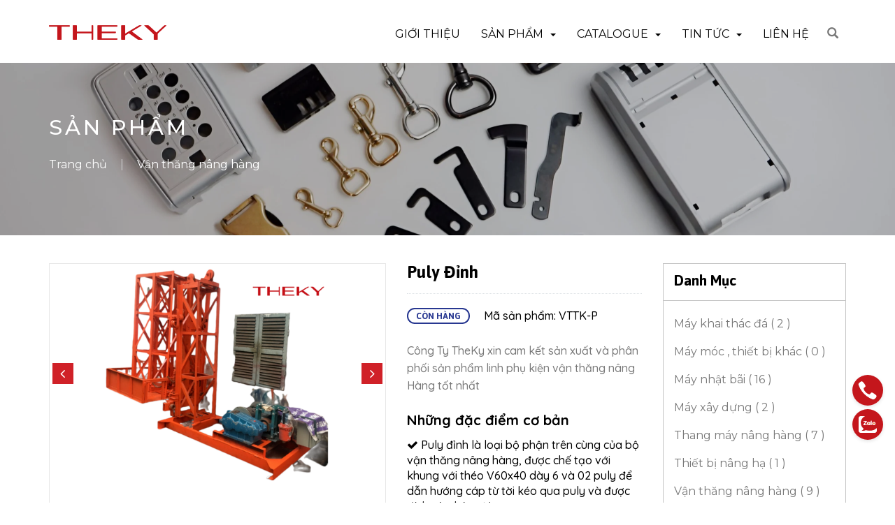

--- FILE ---
content_type: text/html; charset=UTF-8
request_url: https://mayxaydung.net.vn/san-pham/puly-dinh/
body_size: 18441
content:
<!DOCTYPE html>
<html lang="en-US" prefix="og: http://ogp.me/ns#">
<head>
	<meta charset="UTF-8" />
    <meta name="viewport" content="width=device-width, initial-scale=1">
    <meta name="keywords" content="vận thăng nâng hàng,van thang nang hang, tời cẩu xây dựng, tời kéo vận thăng, thanh giằng ngang vận thang vào tường, đế vận thăng nâng hàng, đốt vận thăng nâng hàng, bàn nâng hàng vận thăng, vận thăng nâng hàng 500kg, vận thăng nâng hàng 1000kg"/>
    <meta name="google-site-verification" content="QKqs6cxp1MhbdlBKM-Djq_juDEB--T_Bc6SzOzf3In4" />
    <!-- <meta name="google-site-verification" content="V8HwkeujseQRcVADMoB_aJ6crN_A7IGAOhkx2nz5n2g" /> -->
    <link href="https://fonts.googleapis.com/css2?family=Montserrat:ital,wght@0,100;0,200;0,300;0,400;0,500;0,600;0,700;0,800;0,900;1,100;1,200;1,300;1,400;1,500;1,600;1,700;1,800;1,900&amp;family=Roboto+Condensed:ital,wght@0,100;0,200;0,300;0,400;0,500;0,600;0,700;0,800;0,900;1,100;1,200;1,300;1,400;1,500;1,600;1,700;1,800;1,900&amp;display=swap" rel="stylesheet">
   <link href="https://fonts.googleapis.com/css?family=Quicksand:400,500,700&amp;display=swap&amp;subset=vietnamese" rel="stylesheet">

    <link rel="stylesheet" type="text/css" href="https://mayxaydung.net.vn/wp-content/themes/mayxaydung-theme/style.css?v=3.8" />
    <link rel="stylesheet" type="text/css" href="https://owlcarousel2.github.io/OwlCarousel2/assets/owlcarousel/assets/owl.carousel.min.css">
    <link rel="stylesheet" type="text/css" href="https://mayxaydung.net.vn/wp-content/themes/mayxaydung-theme/custom_style.css?v=3.8" />
    <title>Puly Đỉnh | Giá Thành Tốt | Nhập Khẩu Chính Hãng</title>
<meta name="geo.placename" content="" /><meta name="geo.position" content=";" /><meta name="geo.region" content="" />
<!-- This site is optimized with the Yoast SEO Premium plugin v8.4 - https://yoast.com/wordpress/plugins/seo/ -->
<meta name="description" content="Chuyên cung cấp các loại Puly Đỉnh của vận thăng nâng hàng giá thành tốt nhất, Vận Chuyển và lắp đặt toàn quốc, Puly Đỉnh Chính Hãng"/>
<link rel="canonical" href="https://mayxaydung.net.vn/san-pham/puly-dinh/" />
<meta property="og:locale" content="en_US" />
<meta property="og:type" content="article" />
<meta property="place:location:latitude" content=""/>
<meta property="place:location:longitude" content=""/>
<meta property="business:contact_data:street_address" content=""/>
<meta property="business:contact_data:locality" content=""/>
<meta property="business:contact_data:country_name" content=""/>
<meta property="business:contact_data:postal_code" content=""/>
<meta property="business:contact_data:website" content="http://mayxaydung.net.vn/"/>
<meta property="business:hours:day" content="monday"/>
<meta property="business:hours:start" content="09:00"/>
<meta property="business:hours:end" content="17:00"/>
<meta property="business:hours:day" content="tuesday"/>
<meta property="business:hours:start" content="09:00"/>
<meta property="business:hours:end" content="17:00"/>
<meta property="business:hours:day" content="wednesday"/>
<meta property="business:hours:start" content="09:00"/>
<meta property="business:hours:end" content="17:00"/>
<meta property="business:hours:day" content="thursday"/>
<meta property="business:hours:start" content="09:00"/>
<meta property="business:hours:end" content="17:00"/>
<meta property="business:hours:day" content="friday"/>
<meta property="business:hours:start" content="09:00"/>
<meta property="business:hours:end" content="17:00"/>
<meta property="business:hours:day" content="saturday"/>
<meta property="business:hours:start" content="09:00"/>
<meta property="business:hours:end" content="17:00"/>
<meta property="business:hours:day" content="sunday"/>
<meta property="business:hours:start" content="09:00"/>
<meta property="business:hours:end" content="17:00"/>
<meta property="og:title" content="Puly Đỉnh | Giá Thành Tốt | Nhập Khẩu Chính Hãng" />
<meta property="og:description" content="Chuyên cung cấp các loại Puly Đỉnh của vận thăng nâng hàng giá thành tốt nhất, Vận Chuyển và lắp đặt toàn quốc, Puly Đỉnh Chính Hãng" />
<meta property="og:url" content="https://mayxaydung.net.vn/san-pham/puly-dinh/" />
<meta property="og:site_name" content="Công Ty TNHH Máy Xây dựng Thế Kỷ" />
<meta property="article:tag" content="puly đỉnh" />
<meta property="article:tag" content="puly đỉnh vận thăng" />
<meta property="article:tag" content="puly đỉnh vận thăng nâng hàng" />
<meta property="og:image" content="https://mayxaydung.net.vn/wp-content/uploads/2018/03/hieuunganh.com_665e96944f2e1.png" />
<meta property="og:image:secure_url" content="https://mayxaydung.net.vn/wp-content/uploads/2018/03/hieuunganh.com_665e96944f2e1.png" />
<meta property="og:image:width" content="960" />
<meta property="og:image:height" content="1280" />
<meta name="twitter:card" content="summary" />
<meta name="twitter:description" content="Chuyên cung cấp các loại Puly Đỉnh của vận thăng nâng hàng giá thành tốt nhất, Vận Chuyển và lắp đặt toàn quốc, Puly Đỉnh Chính Hãng" />
<meta name="twitter:title" content="Puly Đỉnh | Giá Thành Tốt | Nhập Khẩu Chính Hãng" />
<meta name="twitter:image" content="https://mayxaydung.net.vn/wp-content/uploads/2018/03/hieuunganh.com_665e96944f2e1.png" />
<!-- / Yoast SEO Premium plugin. -->

<link rel='dns-prefetch' href='//maxcdn.bootstrapcdn.com' />
<link rel='dns-prefetch' href='//fonts.googleapis.com' />
<link rel='dns-prefetch' href='//s.w.org' />
<link rel="alternate" type="application/rss+xml" title="Công Ty TNHH Máy Xây dựng Thế Kỷ &raquo; Feed" href="https://mayxaydung.net.vn/feed/" />
<link rel="alternate" type="application/rss+xml" title="Công Ty TNHH Máy Xây dựng Thế Kỷ &raquo; Comments Feed" href="https://mayxaydung.net.vn/comments/feed/" />
		<script type="text/javascript">
			window._wpemojiSettings = {"baseUrl":"https:\/\/s.w.org\/images\/core\/emoji\/11\/72x72\/","ext":".png","svgUrl":"https:\/\/s.w.org\/images\/core\/emoji\/11\/svg\/","svgExt":".svg","source":{"concatemoji":"https:\/\/mayxaydung.net.vn\/wp-includes\/js\/wp-emoji-release.min.js?ver=5.0"}};
			!function(a,b,c){function d(a,b){var c=String.fromCharCode;l.clearRect(0,0,k.width,k.height),l.fillText(c.apply(this,a),0,0);var d=k.toDataURL();l.clearRect(0,0,k.width,k.height),l.fillText(c.apply(this,b),0,0);var e=k.toDataURL();return d===e}function e(a){var b;if(!l||!l.fillText)return!1;switch(l.textBaseline="top",l.font="600 32px Arial",a){case"flag":return!(b=d([55356,56826,55356,56819],[55356,56826,8203,55356,56819]))&&(b=d([55356,57332,56128,56423,56128,56418,56128,56421,56128,56430,56128,56423,56128,56447],[55356,57332,8203,56128,56423,8203,56128,56418,8203,56128,56421,8203,56128,56430,8203,56128,56423,8203,56128,56447]),!b);case"emoji":return b=d([55358,56760,9792,65039],[55358,56760,8203,9792,65039]),!b}return!1}function f(a){var c=b.createElement("script");c.src=a,c.defer=c.type="text/javascript",b.getElementsByTagName("head")[0].appendChild(c)}var g,h,i,j,k=b.createElement("canvas"),l=k.getContext&&k.getContext("2d");for(j=Array("flag","emoji"),c.supports={everything:!0,everythingExceptFlag:!0},i=0;i<j.length;i++)c.supports[j[i]]=e(j[i]),c.supports.everything=c.supports.everything&&c.supports[j[i]],"flag"!==j[i]&&(c.supports.everythingExceptFlag=c.supports.everythingExceptFlag&&c.supports[j[i]]);c.supports.everythingExceptFlag=c.supports.everythingExceptFlag&&!c.supports.flag,c.DOMReady=!1,c.readyCallback=function(){c.DOMReady=!0},c.supports.everything||(h=function(){c.readyCallback()},b.addEventListener?(b.addEventListener("DOMContentLoaded",h,!1),a.addEventListener("load",h,!1)):(a.attachEvent("onload",h),b.attachEvent("onreadystatechange",function(){"complete"===b.readyState&&c.readyCallback()})),g=c.source||{},g.concatemoji?f(g.concatemoji):g.wpemoji&&g.twemoji&&(f(g.twemoji),f(g.wpemoji)))}(window,document,window._wpemojiSettings);
		</script>
		<style type="text/css">
img.wp-smiley,
img.emoji {
	display: inline !important;
	border: none !important;
	box-shadow: none !important;
	height: 1em !important;
	width: 1em !important;
	margin: 0 .07em !important;
	vertical-align: -0.1em !important;
	background: none !important;
	padding: 0 !important;
}
</style>
<link rel='stylesheet' id='wp-block-library-css'  href='https://mayxaydung.net.vn/wp-includes/css/dist/block-library/style.min.css?ver=5.0' type='text/css' media='all' />
<link rel='stylesheet' id='rs-plugin-settings-css'  href='https://mayxaydung.net.vn/wp-content/plugins/revslider/public/assets/css/settings.css?ver=5.4.7.2' type='text/css' media='all' />
<style id='rs-plugin-settings-inline-css' type='text/css'>
.tp-caption a{color:#ff7302;text-shadow:none;-webkit-transition:all 0.2s ease-out;-moz-transition:all 0.2s ease-out;-o-transition:all 0.2s ease-out;-ms-transition:all 0.2s ease-out}.tp-caption a:hover{color:#ffa902}
</style>
<link rel='stylesheet' id='hongdang-bootstrap-min-css'  href='https://maxcdn.bootstrapcdn.com/bootstrap/3.3.7/css/bootstrap.min.css?ver=3.8' type='text/css' media='all' />
<link rel='stylesheet' id='hongdang-awesome-css'  href='https://mayxaydung.net.vn/wp-content/themes/mayxaydung-theme/assets/css/font-awesome.css?ver=1' type='text/css' media='all' />
<link rel='stylesheet' id='hongdang-googleapis-1-css'  href='https://fonts.googleapis.com/css?family=Asap%3A700&#038;ver=1' type='text/css' media='all' />
<link rel='stylesheet' id='hongdang-googleapis-2-css'  href='https://fonts.googleapis.com/css?family=Asap%3A500&#038;ver=1' type='text/css' media='all' />
<link rel='stylesheet' id='hongdang-quicksand-3-css'  href='https://fonts.googleapis.com/css?family=Quicksand&#038;ver=1' type='text/css' media='all' />
<link rel='stylesheet' id='hongdang-googleapis-4-css'  href='https://fonts.googleapis.com/css?family=Quicksand%3A500&#038;ver=1' type='text/css' media='all' />
<link rel='stylesheet' id='hongdang-googleapis-5-css'  href='https://fonts.googleapis.com/css?family=Quicksand%3A700&#038;ver=1' type='text/css' media='all' />
<link rel='stylesheet' id='hongdang-googleapis-6-css'  href='https://fonts.googleapis.com/css?family=Asap&#038;ver=1' type='text/css' media='all' />
<link rel='stylesheet' id='hongdang-theme-carousel-css'  href='https://mayxaydung.net.vn/wp-content/themes/mayxaydung-theme/assets/carousel/owl.theme.default.min.css?ver=1' type='text/css' media='all' />
<link rel='stylesheet' id='hongdang-carousel-css'  href='https://mayxaydung.net.vn/wp-content/themes/mayxaydung-theme/assets/carousel/owl.carousel.min.css?ver=1' type='text/css' media='all' />
<link rel='stylesheet' id='hongdang-style-main-css'  href='https://mayxaydung.net.vn/wp-content/themes/mayxaydung-theme/assets/style.css?ver=3.8' type='text/css' media='all' />
<link rel='stylesheet' id='hongdang-bxslider-css'  href='https://mayxaydung.net.vn/wp-content/themes/mayxaydung-theme/assets/css/jquery.bxslider.css?ver=3.8' type='text/css' media='all' />
<style id='rocket-lazyload-inline-css' type='text/css'>
.rll-youtube-player{position:relative;padding-bottom:56.23%;height:0;overflow:hidden;max-width:100%;}.rll-youtube-player iframe{position:absolute;top:0;left:0;width:100%;height:100%;z-index:100;background:0 0}.rll-youtube-player img{bottom:0;display:block;left:0;margin:auto;max-width:100%;width:100%;position:absolute;right:0;top:0;border:none;height:auto;cursor:pointer;-webkit-transition:.4s all;-moz-transition:.4s all;transition:.4s all}.rll-youtube-player img:hover{-webkit-filter:brightness(75%)}.rll-youtube-player .play{height:72px;width:72px;left:50%;top:50%;margin-left:-36px;margin-top:-36px;position:absolute;background:url(https://mayxaydung.net.vn/wp-content/plugins/wp-rocket/assets/img/youtube.png) no-repeat;cursor:pointer}
</style>
<script type='text/javascript' src='https://mayxaydung.net.vn/wp-includes/js/jquery/jquery.js?ver=1.12.4'></script>
<script type='text/javascript' src='https://mayxaydung.net.vn/wp-includes/js/jquery/jquery-migrate.min.js?ver=1.4.1'></script>
<script type='text/javascript' src='https://mayxaydung.net.vn/wp-content/plugins/revslider/public/assets/js/jquery.themepunch.tools.min.js?ver=5.4.7.2'></script>
<script type='text/javascript' src='https://mayxaydung.net.vn/wp-content/plugins/revslider/public/assets/js/jquery.themepunch.revolution.min.js?ver=5.4.7.2'></script>
<script type='text/javascript' src='https://maxcdn.bootstrapcdn.com/bootstrap/3.3.7/js/bootstrap.min.js?ver=3.8'></script>
<link rel='https://api.w.org/' href='https://mayxaydung.net.vn/wp-json/' />
<link rel="EditURI" type="application/rsd+xml" title="RSD" href="https://mayxaydung.net.vn/xmlrpc.php?rsd" />
<link rel="wlwmanifest" type="application/wlwmanifest+xml" href="https://mayxaydung.net.vn/wp-includes/wlwmanifest.xml" /> 
<meta name="generator" content="WordPress 5.0" />
<link rel='shortlink' href='https://mayxaydung.net.vn/?p=999' />
<meta name="generator" content="Powered by WPBakery Page Builder - drag and drop page builder for WordPress."/>
<!--[if lte IE 9]><link rel="stylesheet" type="text/css" href="https://mayxaydung.net.vn/wp-content/plugins/js_composer/assets/css/vc_lte_ie9.min.css" media="screen"><![endif]--><meta name="generator" content="Powered by Slider Revolution 5.4.7.2 - responsive, Mobile-Friendly Slider Plugin for WordPress with comfortable drag and drop interface." />
<link rel="icon" href="https://mayxaydung.net.vn/wp-content/uploads/2024/01/z5123237775465_88b92400f0369a59f7539404a3eb5d48-1.jpg" sizes="32x32" />
<link rel="icon" href="https://mayxaydung.net.vn/wp-content/uploads/2024/01/z5123237775465_88b92400f0369a59f7539404a3eb5d48-1.jpg" sizes="192x192" />
<link rel="apple-touch-icon-precomposed" href="https://mayxaydung.net.vn/wp-content/uploads/2024/01/z5123237775465_88b92400f0369a59f7539404a3eb5d48-1.jpg" />
<meta name="msapplication-TileImage" content="https://mayxaydung.net.vn/wp-content/uploads/2024/01/z5123237775465_88b92400f0369a59f7539404a3eb5d48-1.jpg" />
<script type="text/javascript">function setREVStartSize(e){									
						try{ e.c=jQuery(e.c);var i=jQuery(window).width(),t=9999,r=0,n=0,l=0,f=0,s=0,h=0;
							if(e.responsiveLevels&&(jQuery.each(e.responsiveLevels,function(e,f){f>i&&(t=r=f,l=e),i>f&&f>r&&(r=f,n=e)}),t>r&&(l=n)),f=e.gridheight[l]||e.gridheight[0]||e.gridheight,s=e.gridwidth[l]||e.gridwidth[0]||e.gridwidth,h=i/s,h=h>1?1:h,f=Math.round(h*f),"fullscreen"==e.sliderLayout){var u=(e.c.width(),jQuery(window).height());if(void 0!=e.fullScreenOffsetContainer){var c=e.fullScreenOffsetContainer.split(",");if (c) jQuery.each(c,function(e,i){u=jQuery(i).length>0?u-jQuery(i).outerHeight(!0):u}),e.fullScreenOffset.split("%").length>1&&void 0!=e.fullScreenOffset&&e.fullScreenOffset.length>0?u-=jQuery(window).height()*parseInt(e.fullScreenOffset,0)/100:void 0!=e.fullScreenOffset&&e.fullScreenOffset.length>0&&(u-=parseInt(e.fullScreenOffset,0))}f=u}else void 0!=e.minHeight&&f<e.minHeight&&(f=e.minHeight);e.c.closest(".rev_slider_wrapper").css({height:f})					
						}catch(d){console.log("Failure at Presize of Slider:"+d)}						
					};</script>
<noscript><style type="text/css"> .wpb_animate_when_almost_visible { opacity: 1; }</style></noscript><noscript><style id="rocket-lazyload-nojs-css">.rll-youtube-player, [data-lazy-src]{display:none !important;}</style></noscript>        <script>
      (function(i,s,o,g,r,a,m){i['GoogleAnalyticsObject']=r;i[r]=i[r]||function(){
        (i[r].q=i[r].q||[]).push(arguments)},i[r].l=1*new Date();a=s.createElement(o),
          m=s.getElementsByTagName(o)[0];a.async=1;a.src=g;m.parentNode.insertBefore(a,m)
      })(window,document,'script','https://www.google-analytics.com/analytics.js','ga');

      ga('create', 'UA-46783417-2', 'auto');
      ga('send', 'pageview');
    </script>
    <!-- Global site tag (gtag.js) - Google Analytics -->
<script async src="https://www.googletagmanager.com/gtag/js?id=UA-46783417-2"></script>
<script>
  window.dataLayer = window.dataLayer || [];
  function gtag(){dataLayer.push(arguments);}
  gtag('js', new Date());

  gtag('config', 'UA-46783417-2');
</script>
<script async src="//pagead2.googlesyndication.com/pagead/js/adsbygoogle.js"></script>
<script>
  (adsbygoogle = window.adsbygoogle || []).push({
    google_ad_client: "ca-pub-1653378016448878",
    enable_page_level_ads: true
  });
</script>
<script type="application/ld+json">
  {
"@context": "http://schema.org",
    "@type": "GeneralContractor",
  "url": "https://mayxaydung.net.vn",
    "image": "https://mayxaydung.net.vn/wp-content/uploads/2018/03/bn1.png",
  "logo": "https://mayxaydung.net.vn/wp-content/uploads/2018/03/logo.png",
    "priceRange": "null",
  "hasMap": "https://goo.gl/maps/aQqfFFSAGES2", 
  "email": "mailto:tienhc1@gmail.com      ",
    "address": {
      "@type": "PostalAddress",
      "addressLocality": "Liên Ninh",
      "addressRegion": "Hà Nội",
      "postalCode":"100000",
      "streetAddress": "Liên Ninh Ngọc Hồi Hà Nội"
    },
    "description": "Chuyên cung cấp Vận Thăng Nâng Hàng chính hãng, BH lên tới 5 năm, Hỗ trợ vận chuyển toàn quốc,Ngoài ra còn cung cấp rất nhiều loại máy xây dựng khác nhau",
  "name": "Máy Xây Dựng Hồng Đăng",
    "telephone": "0988-874-799",
    "openingHours": [ "Mo-Sa 07:00-19:00", "Sun 08:00-12:00" ],
    "geo": {
      "@type": "GeoCoordinates",
    "latitude": "20.909",
      "longitude": "105.845"
    },      
    "sameAs" : [ "https://www.facebook.com/lamhongdang17/" ]
  }
</script>
</head>

<body class="hd_product-template-default single single-hd_product postid-999 mxd_theme2 wpb-js-composer js-comp-ver-5.4.7 vc_responsive">
 
<!-- End Menu-header -->
<div class="mainHeader--height" style="min-height: 90px">
  <section class="nav-header main-header">
  <nav class="navbar navbar-default nav-header--navbar" role="navigation">
    <div class="container nav-header--brand">
      <!-- Brand and toggle get grouped for better mobile display -->
      <div class="navbar-header">
        <button type="button" class="navbar-toggle" data-toggle="collapse" aria-orientation="vertical" data-target="#bs-example-navbar-collapse-1">
          <span class="sr-only">Toggle navigation</span>
          <span class="icon-bar"></span>
          <span class="icon-bar"></span>
          <span class="icon-bar"></span>
        </button>
        <!-- <a class="navbar-brand" href="#">Brand</a> -->
      </div>

      <!-- Collect the nav links, forms, and other content for toggling -->
        <div class="hover">
          <div class="nav-header-logo">
            <a href="/"><img src="https://mayxaydung.net.vn/wp-content/themes/mayxaydung-theme/logoTheky-RGB.png" style="width: 100%;    margin-top: 6%;"></a>
          </div>
          <div class="desk-menu collapse navbar-collapse nav-header--collapse" id="bs-example-navbar-collapse-1">
            <ul id="menu-main-menu-v2" class="nav navbar-nav menu"><li id=" menu-item-1543" class="menu-item menu-item-type-post_type menu-item-object-page dropdown menu-item-1543"><a href="https://mayxaydung.net.vn/gioi-thieu/">GIỚI THIỆU</a></li>
<li id=" menu-item-1542" class="menu-item menu-item-type-post_type menu-item-object-page menu-item-has-children dropdown menu-item-1542"><a href="https://mayxaydung.net.vn/san-pham/" class="dropdown-toggle" data-toggle="dropdown">SẢN PHẨM<b class="caret"></b></a>
<ul class="sub_menu">
	<li id=" menu-item-1606" class="sub-menu-item"><a href="https://mayxaydung.net.vn/danh-muc-san-pham/may-xay-dung/" class="dropdown-toggle" data-toggle="dropdown">Máy Xây Dựng<b class="caret"></b></a>
	<ul class="sub_menu">
		<li id=" menu-item-1884" class="sub-menu-item"><a href="https://mayxaydung.net.vn/danh-muc-san-pham/may-khai-thac-da/">Máy khai thác đá</a></li>
		<li id=" menu-item-1842" class="sub-menu-item"><a href="https://mayxaydung.net.vn/danh-muc-san-pham/may-gia-cong-thep/">Máy Gia Công Thép</a></li>
		<li id=" menu-item-1824" class="sub-menu-item"><a href="https://mayxaydung.net.vn/danh-muc-san-pham/tram-tron-be-tong/">Trạm trộn bê tông &#038; Bồn Trộn Bê Tông</a></li>
		<li id=" menu-item-1837" class="sub-menu-item"><a href="https://mayxaydung.net.vn/danh-muc-san-pham/may-tron-be-tong/">Máy Trộn Bê Tông</a></li>
		<li id=" menu-item-1832" class="sub-menu-item"><a href="https://mayxaydung.net.vn/danh-muc-san-pham/may-bom-phun-vua/">Máy bơm phun vữa &#038; bê tông</a></li>
		<li id=" menu-item-1831" class="sub-menu-item"><a href="https://mayxaydung.net.vn/danh-muc-san-pham/may-bom-be-tong/">Máy bơm bê tông</a></li>
		<li id=" menu-item-1834" class="sub-menu-item"><a href="https://mayxaydung.net.vn/danh-muc-san-pham/may-dam-nen-be-tong/">Máy đầm &#038; Máy lu dắt tay</a></li>
		<li id=" menu-item-1829" class="sub-menu-item"><a href="https://mayxaydung.net.vn/danh-muc-san-pham/mat-cat-be-tong/">Mắt cắt bê tông</a></li>
		<li id=" menu-item-1835" class="sub-menu-item"><a href="https://mayxaydung.net.vn/danh-muc-san-pham/may-mai-san-be-tong/">Máy mài sàn bê tông</a></li>
		<li id=" menu-item-1830" class="sub-menu-item"><a href="https://mayxaydung.net.vn/danh-muc-san-pham/may-bam-nen-be-tong/">Máy băm nền &#038; máy bào nền bê tông</a></li>
		<li id=" menu-item-1822" class="sub-menu-item"><a href="https://mayxaydung.net.vn/danh-muc-san-pham/may-xoa-nen-be-tong/">Máy xoa nên bê tông</a></li>
	</ul>
</li>
	<li id=" menu-item-1607" class="sub-menu-item"><a href="https://mayxaydung.net.vn/danh-muc-san-pham/thiet-bi-nang-ha/" class="dropdown-toggle" data-toggle="dropdown">Thiết Bị Nâng Hạ<b class="caret"></b></a>
	<ul class="sub_menu">
		<li id=" menu-item-1856" class="sub-menu-item"><a href="https://mayxaydung.net.vn/danh-muc-san-pham/van-thang-nang-hang/">Vận thăng nâng hàng</a></li>
		<li id=" menu-item-1853" class="sub-menu-item"><a href="https://mayxaydung.net.vn/danh-muc-san-pham/toi-keo-mat-dat/">Tời kéo mặt đất</a></li>
		<li id=" menu-item-1854" class="sub-menu-item"><a href="https://mayxaydung.net.vn/danh-muc-san-pham/xe-nang-tay/">Xe Nâng Tay</a></li>
		<li id=" menu-item-1839" class="sub-menu-item"><a href="https://mayxaydung.net.vn/danh-muc-san-pham/san-treo-thao-tac/">Sàn treo thao tác</a></li>
		<li id=" menu-item-1852" class="sub-menu-item"><a href="https://mayxaydung.net.vn/danh-muc-san-pham/toi-keo-day-cap-dien/">Tời cẩu xây dựng xoay 360</a></li>
		<li id=" menu-item-1851" class="sub-menu-item"><a href="https://mayxaydung.net.vn/danh-muc-san-pham/pa-lang-xich-keo-tay/">Pa lăng xích kéo tay</a></li>
		<li id=" menu-item-1850" class="sub-menu-item"><a href="https://mayxaydung.net.vn/danh-muc-san-pham/pa-lang-cap-dien/">Pa lăng cáp điện</a></li>
		<li id=" menu-item-1855" class="sub-menu-item"><a href="https://mayxaydung.net.vn/danh-muc-san-pham/xe-toi-cau-truc/">Xe tời cầu trục</a></li>
	</ul>
</li>
	<li id=" menu-item-1807" class="sub-menu-item"><a href="https://mayxaydung.net.vn/danh-muc-san-pham/thang-may-nang-hang/">Thang Máy Nâng Hàng</a></li>
	<li id=" menu-item-1609" class="sub-menu-item"><a href="https://mayxaydung.net.vn/danh-muc-san-pham/may-moc-thiet-bi-khac/" class="dropdown-toggle" data-toggle="dropdown">Phụ kiện<b class="caret"></b></a>
	<ul class="sub_menu">
		<li id=" menu-item-1841" class="sub-menu-item"><a href="https://mayxaydung.net.vn/danh-muc-san-pham/vit-tai-xi-mang/">Vít tải xi măng</a></li>
		<li id=" menu-item-1823" class="sub-menu-item"><a href="https://mayxaydung.net.vn/danh-muc-san-pham/pheu-cap-lieu/">Phễu cấp liệu</a></li>
		<li id=" menu-item-1848" class="sub-menu-item"><a href="https://mayxaydung.net.vn/danh-muc-san-pham/hop-dieu-khien-tu-xa/">Thiết bị thang máy</a></li>
		<li id=" menu-item-1826" class="sub-menu-item"><a href="https://mayxaydung.net.vn/danh-muc-san-pham/pheu-do-be-tong/">phễu đổ bê tông</a></li>
		<li id=" menu-item-1847" class="sub-menu-item"><a href="https://mayxaydung.net.vn/danh-muc-san-pham/may-han-tien-dat/">Máy hàn Tiến Đạt</a></li>
		<li id=" menu-item-1844" class="sub-menu-item"><a href="https://mayxaydung.net.vn/danh-muc-san-pham/dong-co-chay-xang/">Động cơ chạy xăng</a></li>
		<li id=" menu-item-1849" class="sub-menu-item"><a href="https://mayxaydung.net.vn/danh-muc-san-pham/hop-giam-toc/">Hộp giảm tốc</a></li>
	</ul>
</li>
</ul>
</li>
<li id=" menu-item-1785" class="menu-item menu-item-type-custom menu-item-object-custom menu-item-has-children dropdown menu-item-1785"><a href="https://mayxaydung.net.vn/wp-content/uploads/In_Catalogue_2024_Theky.pdf" class="dropdown-toggle" data-toggle="dropdown">CATALOGUE<b class="caret"></b></a>
<ul class="sub_menu">
	<li id=" menu-item-1783" class="sub-menu-item"><a href="https://mayxaydung.net.vn/wp-content/uploads/In_Catalogue_2024_Theky.pdf">Catelogue 2024</a></li>
	<li id=" menu-item-1784" class="sub-menu-item"><a href="https://mayxaydung.net.vn/wp-content/uploads/In_Catalogue_2024_Thiet_Bi_Nang_Ha.pdf">Thiết Bị Nâng Hạ</a></li>
</ul>
</li>
<li id=" menu-item-1819" class="menu-item menu-item-type-custom menu-item-object-custom menu-item-has-children dropdown menu-item-1819"><a href="https://mayxaydung.net.vn/blogs/" class="dropdown-toggle" data-toggle="dropdown">TIN TỨC<b class="caret"></b></a>
<ul class="sub_menu">
	<li id=" menu-item-2285" class="sub-menu-item"><a href="https://mayxaydung.net.vn/may-bom-vua/">Máy Bơm Vữa</a></li>
</ul>
</li>
<li id=" menu-item-1544" class="menu-item menu-item-type-post_type menu-item-object-page dropdown menu-item-1544"><a href="https://mayxaydung.net.vn/lien-he/">LIÊN HỆ</a></li>
</ul>          </div>
        </div>
        <div class="right-search">
              <ul class="nav navbar-nav navbar-right">
                  <li class="dropdown">
                    <a href="#" class="dropdown-toggle" data-toggle="dropdown">
                        <b class="glyphicon glyphicon-search"></b>
                    </a>
                    <ul class="dropdown-menu dropdown-right">
                      <div class="dropdown nav-header-search">
                          <form>
                            <div class="col-sm-6 col-xs-12 nav-search text-right ">
                              <span class="glyphicon glyphicon-search "></span>
                              <form role="search" method="get" id="searchform" class="searchform" action="https://mayxaydung.net.vn/">
                                <input class="tex-sea-in " type="text " name="s" id="s" placeholder="Nhập từ khóa tìm kiếm ">
                                 <!-- <div class="nav-header-exi text-left ">
                                      <span class="glyphicon glyphicon-remove "></span>
                                      <button type="button" class="but-exi">Đóng tìm kiếm</button>
                                </div> -->
                                </form>
                            </div>

                           
                          </form>
                      </div>
                    </ul>
                  </li>
              </ul>
          </div>
    </div><!-- /.navbar-collapse -->
  </nav>
</section>
<script type="text/javascript">
  (function($){
    $(".menu-item a, .sub-menu-item a").click(function() {
      if($(this).closest("li").hasClass("menu-open")) {
        $(this).closest("li").removeClass("menu-open")
      }else{
        $(this).closest("li").addClass("menu-open")
      }
      
    })
  })(jQuery)
</script>
</div>

<section class="section-parallax section-parallax-breadcrumb bg-top">
	<div class="overlay-main"></div>
	<div class="banner-title-outer">
		<div class="container">
			<div class="banner-title-name">
				<span class="text-white">Sản phẩm</span>
			</div>
			<div class="row">
				<div class="col-lg-12 col-md-12 col-sm-12 col-xs-12 pd5  ">
					<ol class="breadcrumb breadcrumb-arrows" itemscope="" itemtype="http://schema.org/BreadcrumbList">
						<li itemprop="itemListElement" itemscope="" itemtype="http://schema.org/ListItem">
							<a href="https://mayxaydung.net.vn/" target="_self" itemprop="item"><span itemprop="name">Trang chủ</span></a>
							<meta itemprop="position" content="1">		
						</li>
						
						<li itemprop="itemListElement" itemscope="" itemtype="http://schema.org/ListItem">
							<a target="_self" itemprop="item" href="https://mayxaydung.net.vn/danh-muc-san-pham/van-thang-nang-hang/"><span itemprop="name">Vận thăng nâng hàng</span></a>							<meta itemprop="position" content="2">
						</li>
					</ol>
				</div>
			</div>
		</div>
	</div>
</section>
<div class="content-wrap" style="margin-top: 40px">

	<div class="container">
		<div class="row">
			<div class="col-lg-9 col-md-12 col-sm-12 col-xs-12">
				<div class="row">
  <div class="col-md-7">
    <div class="row">
      <div class="col-md-12">
          <div class="owl-carousel img_thum">
                                                                <div class="item" data-hash="item1" style="max-height: 350px; overflow: hidden;border: 1px solid #e7e7e7; ">
                        <img class="hd_lazy" data-src="https://mayxaydung.net.vn/wp-content/uploads/2018/03/hieuunganh.com_665d2f85b70de.png" alt="Puly Đỉnh">
                    </div>      
                                    <div class="item" data-hash="item2" style="max-height: 350px; overflow: hidden;border: 1px solid #e7e7e7; ">
                        <img class="hd_lazy" data-src="https://mayxaydung.net.vn/wp-content/uploads/2018/03/hieuunganh.com_665e96944f2e1.png" alt="Puly Đỉnh">
                    </div>      
                                        </div>
      </div>
      <div class="col-md-12" style="text-align: center;">
        <div class="img_icon_thum">
                                        <a class="button secondary url" href="#item1" style="background-image: url(https://mayxaydung.net.vn/wp-content/uploads/2018/03/hieuunganh.com_665d2f85b70de.png); background-size: cover;">
                    <img class="hd_lazy" data-src="https://mayxaydung.net.vn/wp-content/uploads/2018/03/hieuunganh.com_665d2f85b70de.png" width="100%" alt="Puly Đỉnh">
                </a>      
                            <a class="button secondary url" href="#item2" style="background-image: url(https://mayxaydung.net.vn/wp-content/uploads/2018/03/hieuunganh.com_665e96944f2e1.png); background-size: cover;">
                    <img class="hd_lazy" data-src="https://mayxaydung.net.vn/wp-content/uploads/2018/03/hieuunganh.com_665e96944f2e1.png" width="100%" alt="Puly Đỉnh">
                </a>      
                                </div>
      </div>
      </div>
  </div>
  <div class="col-md-5">
    <div class="mxd-productdetail sticky-product-detail" id="detail-product">
      <div class="row">
            <div class="col-xs-12 col-sm-12 col-md-12 col-lg-12 mxd-productdetail-content">
               
                <h2 class="product-name" style="margin: 0">
                    Puly Đỉnh                </h2>
                <div class="wrap-detail-status-id">
                    <div class="productdetail-status">
                    	CÒN HÀNG                	</div>
                    <p class="productdetail-id">
                    	Mã sản phẩm: VTTK-P</p>
                </div>

                <p class="productdetail-decs">
                    Công Ty TheKy xin cam kết sản xuất và phân phối sản phẩm linh phụ kiện vận thăng nâng Hàng tốt nhất                </p>

                <p class="productdetail-title">
                    Những đặc điểm cơ bản
                </p>
                <div class="wrap-attribute">
                                                                    <p class="productdetail-attribute">
                        <i class="fa fa-check" aria-hidden="true"></i>
                        Puly đỉnh là loại bộ phận trên cùng của bộ vận thăng nâng hàng, được chế tạo với khung với théo V60x40 dày 6 và 02 puly để dẫn hướng cáp từ tời kéo qua puly và được đính vào bàn tời.                    </p>
                                                </div>
                <div class="productdetail-action">
                    <p class="productdetail-price">Giá bán: <a href="#">Liên hệ</a></p>
                    <div class="productdetail-price-link">MUA NGAY</div>
                </div>
            </div>
        </div>
    </div>
  </div>
  <div class="col-md-12" style="margin-top: 3%"> 
     <section class="mxd-content-productdetail">
        <div class=" mxd-content-wrap">
          <div class="title-desc">
             <h2 class="mxd-content-titleDetail">Thông tin sản phẩm</h2>
          </div>
          
          <p><span style="vertical-align: inherit;"><span style="vertical-align: inherit;">Cao cấp hoàn toàn: được gắn trên cùng của khung đốt có chức năng kết hợp với cơ chế truyền động bàn nâng hành động và có thể kết hợp bổ sung với nhu cầu dựng lên để thúc đẩy tăng cường có thể gắn thêm tiêu chuẩn Đốt Thêm một cách dễ dàng.</span></span></p>
        </div>
      </section>
  </div>
  <div class="col-md-12">
       <section class="mxd-info-video">
          <div class="mxd-info-video-wrap">
              <div class="title-desc">
                <h2 class="mxd-content-titleDetail">Video sản phẩm</h2>
              </div>
            
                <div class="content-video">
               		<iframe width="100%" height="450px" src="https://www.youtube.com/embed/h2LYr-2j-hU">
					</iframe>
                </div>
          </div>
       </section>
  </div>
  <!-- <div class="col-md-12">
    <section class="details-product">
        <div class="col-xs-12 col-sm-6 col-md-6 col-lg-6">
          <div>
              <p class="details-product--date"></p>
              <p class="details-product--title"></p>
          </div>
        </div>
        <div class="col-xs-12 col-sm-6 col-md-6 col-lg-6 text-right">
          <div>
              <p class="details-product--slider"></p>
              <p class="details-product--title details-silder-product"></p>
          </div>
        </div>
    </section>
  </div> -->
  <div class="col-md-12 hidden-sm hidden-xs mxd-same" style="margin-top: 4%">
    <div class="row">
        <div class="col-md-12">
      
          <div class="title-desc">
             <h2 class="mxd-content-titleDetail">Sản phẩm liên quan</h2>
          </div>
        </div>
				          <div class="col-xs-12 col-sm-6 col-md-4">
              <div class="grid-product">
              <div class="grid-product--image" style="background-image: url(https://mayxaydung.net.vn/wp-content/uploads/2024/06/hieuunganh.com_66694ebe49cad.png); background-size: cover;background-position: center;">
              
                <div class="grid-product-text-link">
                    <div class="grid-product-text-link-overlay"></div>
                  <div class="mxd-product--wrap-button">
                    <a href="https://mayxaydung.net.vn/san-pham/van-thang-nang-hang-300kg-220v-380v/">CHI TIẾT SẢN PHẨM</a>
                  </div>
                </div>
              </div>
              <div class="grid-product--desc">
                  <div class="grid-product--button">
                    <a href="https://mayxaydung.net.vn/danh-muc-san-pham/van-thang-nang-hang/">Vận thăng nâng hàng</a>                    </div>
                  <h3 class="grid-product--title">
                    <a href="https://mayxaydung.net.vn/san-pham/van-thang-nang-hang-300kg-220v-380v/">
                      Vận Thăng Nâng Hàng 300kg/220V/380V                    </a>
                  </h3>
                  <p class="grid-product--price">Giá bán: <a href="#">Liên hệ</a></p>
                </div>
              </div>
            </div>
			
		          <div class="col-xs-12 col-sm-6 col-md-4">
              <div class="grid-product">
              <div class="grid-product--image" style="background-image: url(https://mayxaydung.net.vn/wp-content/uploads/2018/03/hieuunganh.com_665e8b7dc75fe.png); background-size: cover;background-position: center;">
              
                <div class="grid-product-text-link">
                    <div class="grid-product-text-link-overlay"></div>
                  <div class="mxd-product--wrap-button">
                    <a href="https://mayxaydung.net.vn/san-pham/toi-dien/">CHI TIẾT SẢN PHẨM</a>
                  </div>
                </div>
              </div>
              <div class="grid-product--desc">
                  <div class="grid-product--button">
                    <a href="https://mayxaydung.net.vn/danh-muc-san-pham/van-thang-nang-hang/">Vận thăng nâng hàng</a>                    </div>
                  <h3 class="grid-product--title">
                    <a href="https://mayxaydung.net.vn/san-pham/toi-dien/">
                      Tời Kéo Vận Thăng                    </a>
                  </h3>
                  <p class="grid-product--price">Giá bán: <a href="#">Liên hệ</a></p>
                </div>
              </div>
            </div>
			
		          <div class="col-xs-12 col-sm-6 col-md-4">
              <div class="grid-product">
              <div class="grid-product--image" style="background-image: url(https://mayxaydung.net.vn/wp-content/uploads/2018/03/hieuunganh.com_665e96944f2e1.png); background-size: cover;background-position: center;">
              
                <div class="grid-product-text-link">
                    <div class="grid-product-text-link-overlay"></div>
                  <div class="mxd-product--wrap-button">
                    <a href="https://mayxaydung.net.vn/san-pham/puly-dinh/">CHI TIẾT SẢN PHẨM</a>
                  </div>
                </div>
              </div>
              <div class="grid-product--desc">
                  <div class="grid-product--button">
                    <a href="https://mayxaydung.net.vn/danh-muc-san-pham/van-thang-nang-hang/">Vận thăng nâng hàng</a>                    </div>
                  <h3 class="grid-product--title">
                    <a href="https://mayxaydung.net.vn/san-pham/puly-dinh/">
                      Puly Đỉnh                    </a>
                  </h3>
                  <p class="grid-product--price">Giá bán: <a href="#">Liên hệ</a></p>
                </div>
              </div>
            </div>
			
		      
    </div>
  </div>
</div>		    </div>
			<div class="col-lg-3 hidden-md product-md">
				<div class="list-product">
    <b>Danh Mục</b>
    <ul>
				<li>
		    <a href="https://mayxaydung.net.vn/danh-muc-san-pham/may-khai-thac-da/" title="Máy khai thác đá">Máy khai thác đá ( 2 )</a>
		</li>
			<li>
		    <a href="https://mayxaydung.net.vn/danh-muc-san-pham/may-moc-thiet-bi-khac/" title="Máy móc , thiết bị khác">Máy móc , thiết bị khác ( 0 )</a>
		</li>
			<li>
		    <a href="https://mayxaydung.net.vn/danh-muc-san-pham/may-nhat-bai/" title="Máy nhật bãi">Máy nhật bãi ( 16 )</a>
		</li>
			<li>
		    <a href="https://mayxaydung.net.vn/danh-muc-san-pham/may-xay-dung/" title="Máy xây dựng">Máy xây dựng ( 2 )</a>
		</li>
			<li>
		    <a href="https://mayxaydung.net.vn/danh-muc-san-pham/thang-may-nang-hang/" title="Thang máy nâng hàng">Thang máy nâng hàng ( 7 )</a>
		</li>
			<li>
		    <a href="https://mayxaydung.net.vn/danh-muc-san-pham/thiet-bi-nang-ha/" title="Thiết bị nâng hạ">Thiết bị nâng hạ ( 1 )</a>
		</li>
			<li>
		    <a href="https://mayxaydung.net.vn/danh-muc-san-pham/van-thang-nang-hang/" title="Vận thăng nâng hàng">Vận thăng nâng hàng ( 9 )</a>
		</li>
	    </ul>
</div><div class="online-support">
    <b>Hỗ Trợ Trực Tuyến</b>
    <br>
                        <div class="title-support">
                <i class="fa fa-map-marker"></i>
                <b>Phòng Kinh Doanh</b>
            </div>
                                                <div class="hotline-support">
                        <div class="hotline-hotline">
                                                            <img width="40" height="40" src="https://mayxaydung.net.vn/wp-content/uploads/2018/03/contact-ic1.png" class="attachment-hongdang-thumbnail-40x40 size-hongdang-thumbnail-40x40" alt="" />                                                    </div>
                        <div class="hotline-body">
                          <p class="hotline-heading"> Hotline </p>
                          <p class="hotline-num">0988 724 683</p>
                        </div> 
                    </div>
                                        </div><div class="mxd-GirdProduct">
  <div class="mxd-GirdProduct-img">
      <img src="https://mayxaydung.net.vn/wp-content/uploads/2018/03/gridproduct-right_08.jpg" >      <div class="mxd-GirdProduct-text">
          												 <p class="mxd-GirdProduct-title">DỊCH VỤ</p>
 <p class="mxd-GirdProduct-cap">HẬU MÃI</p>
 <p class="mxd-GirdProduct-decs" style="display: none">LIÊN HỆ</p>
 <p class="mxd-GirdProduct-number">									      </div>
  </div>
</div><div class="mxd-GirdProduct">
  <div class="mxd-GirdProduct-img">
            <div class="mxd-GirdProduct-text">
                </div>
  </div>
</div>
<div class="fanpage-fb">
	<iframe src="https://www.facebook.com/plugins/page.php?href=&tabs=timeline&width=260&height=320&small_header=false&adapt_container_width=true&hide_cover=false&show_facepile=true&appId" width="260" height="320" style="border:none;overflow:hidden" scrolling="no" frameborder="0" allowTransparency="true"></iframe>
</div>			</div>
		</div>
	</div>
</div>
<div class="addThis_listSharing hidden-xs is-show">
    <ul class="addThis_listing">
        <li class="addThis_item">
            <a class="addThis_item--icon" href="tel:0988724683" rel="nofollow" aria-label="phone">
                <svg viewBox="0 0 44 44" fill="none" xmlns="http://www.w3.org/2000/svg">
                    <circle cx="22" cy="22" r="22" fill="#c4161c"></circle>
                    <path fill-rule="evenodd" clip-rule="evenodd" d="M14.0087 9.35552C14.1581 9.40663 14.3885 9.52591 14.5208 9.61114C15.3315 10.148 17.5888 13.0324 18.3271 14.4726C18.7495 15.2949 18.8903 15.9041 18.758 16.3558C18.6214 16.8415 18.3953 17.0971 17.384 17.9109C16.9786 18.239 16.5988 18.5756 16.5391 18.6651C16.3855 18.8866 16.2617 19.3212 16.2617 19.628C16.266 20.3395 16.7269 21.6305 17.3328 22.6232C17.8021 23.3944 18.6428 24.3828 19.4749 25.1413C20.452 26.0361 21.314 26.6453 22.2869 27.1268C23.5372 27.7488 24.301 27.9064 24.86 27.6466C25.0008 27.5826 25.1501 27.4974 25.1971 27.4591C25.2397 27.4208 25.5683 27.0202 25.9268 26.5772C26.618 25.7079 26.7759 25.5674 27.2496 25.4055C27.8513 25.201 28.4657 25.2563 29.0844 25.5716C29.5538 25.8145 30.5779 26.4493 31.2393 26.9095C32.1098 27.5187 33.9703 29.0355 34.2221 29.3381C34.6658 29.8834 34.7427 30.5821 34.4439 31.3534C34.1281 32.1671 32.8992 33.6925 32.0415 34.3444C31.2649 34.9323 30.7145 35.1581 29.9891 35.1922C29.3917 35.222 29.1442 35.1709 28.3804 34.8556C22.3893 32.3887 17.6059 28.7075 13.8081 23.65C11.8239 21.0084 10.3134 18.2688 9.28067 15.427C8.67905 13.7696 8.64921 13.0495 9.14413 12.2017C9.35753 11.8438 10.2664 10.9575 10.9278 10.4633C12.0288 9.64524 12.5365 9.34273 12.9419 9.25754C13.2193 9.19787 13.7014 9.24473 14.0087 9.35552Z" fill="white"></path>
                    <defs>
                        <linearGradient id="paint2_linear" x1="22" y1="-7.26346e-09" x2="22.1219" y2="40.5458" gradientUnits="userSpaceOnUse">
                            <stop offset="50%" stop-color="#f79548"></stop>
                            <stop offset="100%" stop-color="#d99009"></stop>
                        </linearGradient>
                    </defs>
                </svg>
                <span class="tooltip-text">Gọi ngay cho chúng tôi</span>
            </a>
        </li>
        <li class="addThis_item">
            <a class="addThis_item--icon" href="https://zalo.me/0988724683" target="_blank" rel="nofollow noreferrer" aria-label="zalo">
                <svg viewBox="0 0 44 44" fill="none" xmlns="http://www.w3.org/2000/svg">
                    <circle cx="22" cy="22" r="22" fill="#c4161c"></circle>
                    <g clip-path="url(#clip0)">
                        <path fill-rule="evenodd" clip-rule="evenodd" d="M15.274 34.0907C15.7773 34.0856 16.2805 34.0804 16.783 34.0804C16.7806 34.0636 16.7769 34.0479 16.7722 34.0333C16.777 34.0477 16.7808 34.0632 16.7832 34.0798C16.8978 34.0798 17.0124 34.0854 17.127 34.0965H25.4058C26.0934 34.0965 26.7809 34.0977 27.4684 34.0989C28.8434 34.1014 30.2185 34.1039 31.5935 34.0965H31.6222C33.5357 34.0798 35.0712 32.5722 35.0597 30.7209V27.4784C35.0597 27.4582 35.0612 27.4333 35.0628 27.4071C35.0676 27.3257 35.0731 27.2325 35.0368 27.2345C34.9337 27.2401 34.7711 27.2757 34.7138 27.3311C34.2744 27.6145 33.8483 27.924 33.4222 28.2335C32.57 28.8525 31.7179 29.4715 30.7592 29.8817C27.0284 31.0993 23.7287 31.157 20.2265 30.3385C20.0349 30.271 19.9436 30.2786 19.7816 30.292C19.6773 30.3007 19.5436 30.3118 19.3347 30.3068C19.3093 30.3077 19.2829 30.3085 19.2554 30.3093C18.9099 30.3197 18.4083 30.3348 17.8088 30.6877C16.4051 31.1034 14.5013 31.157 13.5175 31.0147C13.522 31.0245 13.5247 31.0329 13.5269 31.0407C13.5236 31.0341 13.5204 31.0275 13.5173 31.0208C13.5036 31.0059 13.4864 30.9927 13.4696 30.98C13.4163 30.9393 13.3684 30.9028 13.46 30.8268C13.4867 30.8102 13.5135 30.7929 13.5402 30.7757C13.5937 30.7412 13.6472 30.7067 13.7006 30.6771C14.4512 30.206 15.1559 29.6905 15.6199 28.9311C16.2508 28.1911 15.9584 27.9025 15.4009 27.3524L15.3799 27.3317C12.6639 24.6504 11.8647 21.8054 12.148 17.9785C12.486 15.8778 13.4829 14.0708 14.921 12.4967C15.7918 11.5433 16.8288 10.7729 17.9632 10.1299C17.9796 10.1198 17.9987 10.1116 18.0182 10.1032C18.0736 10.0793 18.1324 10.0541 18.1408 9.98023C18.1475 9.92191 18.0507 9.90264 18.0163 9.90264C17.3698 9.90264 16.7316 9.89705 16.0964 9.89148C14.8346 9.88043 13.5845 9.86947 12.3041 9.90265C10.465 9.95254 8.78889 11.1779 8.81925 13.3614C8.82689 17.2194 8.82435 21.0749 8.8218 24.9296C8.82053 26.8567 8.81925 28.7835 8.81925 30.7104C8.81925 32.5007 10.2344 34.0028 12.085 34.0749C13.1465 34.1125 14.2107 34.1016 15.274 34.0907ZM13.5888 31.1403C13.5935 31.1467 13.5983 31.153 13.6032 31.1594C13.7036 31.2455 13.8031 31.3325 13.9021 31.4202C13.8063 31.3312 13.7072 31.2423 13.6035 31.1533C13.5982 31.1487 13.5933 31.1444 13.5888 31.1403ZM16.5336 33.8108C16.4979 33.7885 16.4634 33.7649 16.4337 33.7362C16.4311 33.7358 16.4283 33.7352 16.4254 33.7345C16.4281 33.7371 16.4308 33.7397 16.4335 33.7423C16.4632 33.7683 16.4978 33.79 16.5336 33.8108Z" fill="white"></path>
                        <path d="M17.6768 21.6754C18.5419 21.6754 19.3555 21.6698 20.1633 21.6754C20.6159 21.6809 20.8623 21.8638 20.9081 22.213C20.9597 22.6509 20.6961 22.9447 20.2034 22.9502C19.2753 22.9613 18.3528 22.9558 17.4247 22.9558C17.1554 22.9558 16.8919 22.9669 16.6226 22.9502C16.2903 22.9336 15.9637 22.8671 15.8033 22.5345C15.6429 22.2019 15.7575 21.9026 15.9752 21.631C16.8575 20.5447 17.7455 19.4527 18.6336 18.3663C18.6851 18.2998 18.7367 18.2333 18.7883 18.1723C18.731 18.0781 18.6508 18.1224 18.582 18.1169C17.9633 18.1114 17.3388 18.1169 16.72 18.1114C16.5768 18.1114 16.4335 18.0947 16.296 18.067C15.9695 17.995 15.7689 17.679 15.8434 17.3686C15.895 17.158 16.0669 16.9862 16.2846 16.9363C16.4221 16.903 16.5653 16.8864 16.7085 16.8864C17.7284 16.8809 18.7539 16.8809 19.7737 16.8864C19.9571 16.8809 20.1347 16.903 20.3123 16.9474C20.7019 17.0749 20.868 17.4241 20.7133 17.7899C20.5758 18.1058 20.3581 18.3774 20.1404 18.649C19.3899 19.5747 18.6393 20.4948 17.8888 21.4093C17.8258 21.4814 17.7685 21.5534 17.6768 21.6754Z" fill="white"></path>
                        <path d="M24.3229 18.7604C24.4604 18.5886 24.6036 18.4279 24.8385 18.3835C25.2911 18.2948 25.7151 18.5775 25.7208 19.021C25.738 20.1295 25.7323 21.2381 25.7208 22.3467C25.7208 22.6349 25.526 22.8899 25.2453 22.973C24.9588 23.0783 24.6322 22.9952 24.4432 22.7568C24.3458 22.6404 24.3057 22.6183 24.1682 22.7236C23.6468 23.1338 23.0567 23.2058 22.4207 23.0063C21.4009 22.6848 20.9827 21.9143 20.8681 20.9776C20.7478 19.9632 21.0973 19.0986 22.0369 18.5664C22.816 18.1175 23.6067 18.1563 24.3229 18.7604ZM22.2947 20.7836C22.3061 21.0275 22.3863 21.2603 22.5353 21.4543C22.8447 21.8534 23.4348 21.9365 23.8531 21.6372C23.9218 21.5873 23.9848 21.5263 24.0421 21.4543C24.363 21.033 24.363 20.3402 24.0421 19.9189C23.8817 19.7027 23.6296 19.5752 23.3603 19.5697C22.7301 19.5309 22.289 20.002 22.2947 20.7836ZM28.2933 20.8168C28.2474 19.3923 29.2157 18.3281 30.5907 18.2893C32.0517 18.245 33.1174 19.1928 33.1632 20.5785C33.209 21.9808 32.321 22.973 30.9517 23.106C29.4563 23.2502 28.2704 22.2026 28.2933 20.8168ZM29.7313 20.6838C29.7199 20.961 29.8058 21.2326 29.9777 21.4598C30.2928 21.8589 30.8829 21.9365 31.2955 21.6261C31.3585 21.5818 31.41 21.5263 31.4616 21.4709C31.7939 21.0496 31.7939 20.3402 31.4673 19.9189C31.3069 19.7083 31.0548 19.5752 30.7855 19.5697C30.1668 19.5364 29.7313 19.991 29.7313 20.6838ZM27.7891 19.7138C27.7891 20.573 27.7948 21.4321 27.7891 22.2912C27.7948 22.6848 27.474 23.0118 27.0672 23.0229C26.9985 23.0229 26.924 23.0174 26.8552 23.0007C26.5688 22.9287 26.351 22.6349 26.351 22.2857V17.8791C26.351 17.6186 26.3453 17.3636 26.351 17.1031C26.3568 16.6763 26.6375 16.3992 27.0615 16.3992C27.4969 16.3936 27.7891 16.6708 27.7891 17.1142C27.7948 17.9789 27.7891 18.8491 27.7891 19.7138Z" fill="white"></path>
                        <path d="M22.2947 20.7828C22.289 20.0013 22.7302 19.5302 23.3547 19.5634C23.6239 19.5745 23.876 19.702 24.0364 19.9181C24.3573 20.3339 24.3573 21.0322 24.0364 21.4535C23.7271 21.8526 23.1369 21.9357 22.7187 21.6364C22.65 21.5865 22.5869 21.5255 22.5296 21.4535C22.3864 21.2595 22.3062 21.0267 22.2947 20.7828ZM29.7314 20.683C29.7314 19.9957 30.1668 19.5357 30.7856 19.569C31.0549 19.5745 31.307 19.7075 31.4674 19.9181C31.794 20.3394 31.794 21.0544 31.4617 21.4701C31.1408 21.8636 30.545 21.9302 30.1382 21.6198C30.0752 21.5754 30.0236 21.52 29.9778 21.459C29.8059 21.2318 29.7257 20.9602 29.7314 20.683Z" fill="#f79448"></path>
                    </g>
                    <defs>
                        <linearGradient id="paint4_linear" x1="22" y1="0" x2="22" y2="44" gradientUnits="userSpaceOnUse">
                            <stop offset="50%" stop-color="#f79548"></stop>
                            <stop offset="100%" stop-color="#d99009"></stop>
                        </linearGradient>
                        <clipPath id="clip0">
                            <rect width="26.3641" height="24.2" fill="white" transform="translate(8.78906 9.90234)"></rect>
                        </clipPath>
                    </defs>
                </svg>
                <span class="tooltip-text">Chat với chúng tôi qua Zalo</span>
            </a>
        </li>
    </ul>
</div>

<div class="actionToolbar_mobile visible-xs ">
    <ul class="actionToolbar_listing">
        <li>
            <a href="tel:0988724683" rel="nofollow" aria-label="phone">
                <svg viewBox="0 0 44 44" fill="none" xmlns="http://www.w3.org/2000/svg"> <path fill-rule="evenodd" clip-rule="evenodd" d="M14.0087 9.35552C14.1581 9.40663 14.3885 9.52591 14.5208 9.61114C15.3315 10.148 17.5888 13.0324 18.3271 14.4726C18.7495 15.2949 18.8903 15.9041 18.758 16.3558C18.6214 16.8415 18.3953 17.0971 17.384 17.9109C16.9786 18.239 16.5988 18.5756 16.5391 18.6651C16.3855 18.8866 16.2617 19.3212 16.2617 19.628C16.266 20.3395 16.7269 21.6305 17.3328 22.6232C17.8021 23.3944 18.6428 24.3828 19.4749 25.1413C20.452 26.0361 21.314 26.6453 22.2869 27.1268C23.5372 27.7488 24.301 27.9064 24.86 27.6466C25.0008 27.5826 25.1501 27.4974 25.1971 27.4591C25.2397 27.4208 25.5683 27.0202 25.9268 26.5772C26.618 25.7079 26.7759 25.5674 27.2496 25.4055C27.8513 25.201 28.4657 25.2563 29.0844 25.5716C29.5538 25.8145 30.5779 26.4493 31.2393 26.9095C32.1098 27.5187 33.9703 29.0355 34.2221 29.3381C34.6658 29.8834 34.7427 30.5821 34.4439 31.3534C34.1281 32.1671 32.8992 33.6925 32.0415 34.3444C31.2649 34.9323 30.7145 35.1581 29.9891 35.1922C29.3917 35.222 29.1442 35.1709 28.3804 34.8556C22.3893 32.3887 17.6059 28.7075 13.8081 23.65C11.8239 21.0084 10.3134 18.2688 9.28067 15.427C8.67905 13.7696 8.64921 13.0495 9.14413 12.2017C9.35753 11.8438 10.2664 10.9575 10.9278 10.4633C12.0288 9.64524 12.5365 9.34273 12.9419 9.25754C13.2193 9.19787 13.7014 9.24473 14.0087 9.35552Z"></path> </svg>
            </a>
        </li>
        <li>
            <a href="zalo.me/0988724683" target="_blank" rel="nofollow noreferrer" aria-label="zalo">
                <svg viewBox="0 0 44 44" xmlns="http://www.w3.org/2000/svg"> <g> <path fill-rule="evenodd" clip-rule="evenodd" d="M15.274 34.0907C15.7773 34.0856 16.2805 34.0804 16.783 34.0804C16.7806 34.0636 16.7769 34.0479 16.7722 34.0333C16.777 34.0477 16.7808 34.0632 16.7832 34.0798C16.8978 34.0798 17.0124 34.0854 17.127 34.0965H25.4058C26.0934 34.0965 26.7809 34.0977 27.4684 34.0989C28.8434 34.1014 30.2185 34.1039 31.5935 34.0965H31.6222C33.5357 34.0798 35.0712 32.5722 35.0597 30.7209V27.4784C35.0597 27.4582 35.0612 27.4333 35.0628 27.4071C35.0676 27.3257 35.0731 27.2325 35.0368 27.2345C34.9337 27.2401 34.7711 27.2757 34.7138 27.3311C34.2744 27.6145 33.8483 27.924 33.4222 28.2335C32.57 28.8525 31.7179 29.4715 30.7592 29.8817C27.0284 31.0993 23.7287 31.157 20.2265 30.3385C20.0349 30.271 19.9436 30.2786 19.7816 30.292C19.6773 30.3007 19.5436 30.3118 19.3347 30.3068C19.3093 30.3077 19.2829 30.3085 19.2554 30.3093C18.9099 30.3197 18.4083 30.3348 17.8088 30.6877C16.4051 31.1034 14.5013 31.157 13.5175 31.0147C13.522 31.0245 13.5247 31.0329 13.5269 31.0407C13.5236 31.0341 13.5204 31.0275 13.5173 31.0208C13.5036 31.0059 13.4864 30.9927 13.4696 30.98C13.4163 30.9393 13.3684 30.9028 13.46 30.8268C13.4867 30.8102 13.5135 30.7929 13.5402 30.7757C13.5937 30.7412 13.6472 30.7067 13.7006 30.6771C14.4512 30.206 15.1559 29.6905 15.6199 28.9311C16.2508 28.1911 15.9584 27.9025 15.4009 27.3524L15.3799 27.3317C12.6639 24.6504 11.8647 21.8054 12.148 17.9785C12.486 15.8778 13.4829 14.0708 14.921 12.4967C15.7918 11.5433 16.8288 10.7729 17.9632 10.1299C17.9796 10.1198 17.9987 10.1116 18.0182 10.1032C18.0736 10.0793 18.1324 10.0541 18.1408 9.98023C18.1475 9.92191 18.0507 9.90264 18.0163 9.90264C17.3698 9.90264 16.7316 9.89705 16.0964 9.89148C14.8346 9.88043 13.5845 9.86947 12.3041 9.90265C10.465 9.95254 8.78889 11.1779 8.81925 13.3614C8.82689 17.2194 8.82435 21.0749 8.8218 24.9296C8.82053 26.8567 8.81925 28.7835 8.81925 30.7104C8.81925 32.5007 10.2344 34.0028 12.085 34.0749C13.1465 34.1125 14.2107 34.1016 15.274 34.0907ZM13.5888 31.1403C13.5935 31.1467 13.5983 31.153 13.6032 31.1594C13.7036 31.2455 13.8031 31.3325 13.9021 31.4202C13.8063 31.3312 13.7072 31.2423 13.6035 31.1533C13.5982 31.1487 13.5933 31.1444 13.5888 31.1403ZM16.5336 33.8108C16.4979 33.7885 16.4634 33.7649 16.4337 33.7362C16.4311 33.7358 16.4283 33.7352 16.4254 33.7345C16.4281 33.7371 16.4308 33.7397 16.4335 33.7423C16.4632 33.7683 16.4978 33.79 16.5336 33.8108Z"></path> <path d="M17.6768 21.6754C18.5419 21.6754 19.3555 21.6698 20.1633 21.6754C20.6159 21.6809 20.8623 21.8638 20.9081 22.213C20.9597 22.6509 20.6961 22.9447 20.2034 22.9502C19.2753 22.9613 18.3528 22.9558 17.4247 22.9558C17.1554 22.9558 16.8919 22.9669 16.6226 22.9502C16.2903 22.9336 15.9637 22.8671 15.8033 22.5345C15.6429 22.2019 15.7575 21.9026 15.9752 21.631C16.8575 20.5447 17.7455 19.4527 18.6336 18.3663C18.6851 18.2998 18.7367 18.2333 18.7883 18.1723C18.731 18.0781 18.6508 18.1224 18.582 18.1169C17.9633 18.1114 17.3388 18.1169 16.72 18.1114C16.5768 18.1114 16.4335 18.0947 16.296 18.067C15.9695 17.995 15.7689 17.679 15.8434 17.3686C15.895 17.158 16.0669 16.9862 16.2846 16.9363C16.4221 16.903 16.5653 16.8864 16.7085 16.8864C17.7284 16.8809 18.7539 16.8809 19.7737 16.8864C19.9571 16.8809 20.1347 16.903 20.3123 16.9474C20.7019 17.0749 20.868 17.4241 20.7133 17.7899C20.5758 18.1058 20.3581 18.3774 20.1404 18.649C19.3899 19.5747 18.6393 20.4948 17.8888 21.4093C17.8258 21.4814 17.7685 21.5534 17.6768 21.6754Z"></path> <path d="M24.3229 18.7604C24.4604 18.5886 24.6036 18.4279 24.8385 18.3835C25.2911 18.2948 25.7151 18.5775 25.7208 19.021C25.738 20.1295 25.7323 21.2381 25.7208 22.3467C25.7208 22.6349 25.526 22.8899 25.2453 22.973C24.9588 23.0783 24.6322 22.9952 24.4432 22.7568C24.3458 22.6404 24.3057 22.6183 24.1682 22.7236C23.6468 23.1338 23.0567 23.2058 22.4207 23.0063C21.4009 22.6848 20.9827 21.9143 20.8681 20.9776C20.7478 19.9632 21.0973 19.0986 22.0369 18.5664C22.816 18.1175 23.6067 18.1563 24.3229 18.7604ZM22.2947 20.7836C22.3061 21.0275 22.3863 21.2603 22.5353 21.4543C22.8447 21.8534 23.4348 21.9365 23.8531 21.6372C23.9218 21.5873 23.9848 21.5263 24.0421 21.4543C24.363 21.033 24.363 20.3402 24.0421 19.9189C23.8817 19.7027 23.6296 19.5752 23.3603 19.5697C22.7301 19.5309 22.289 20.002 22.2947 20.7836ZM28.2933 20.8168C28.2474 19.3923 29.2157 18.3281 30.5907 18.2893C32.0517 18.245 33.1174 19.1928 33.1632 20.5785C33.209 21.9808 32.321 22.973 30.9517 23.106C29.4563 23.2502 28.2704 22.2026 28.2933 20.8168ZM29.7313 20.6838C29.7199 20.961 29.8058 21.2326 29.9777 21.4598C30.2928 21.8589 30.8829 21.9365 31.2955 21.6261C31.3585 21.5818 31.41 21.5263 31.4616 21.4709C31.7939 21.0496 31.7939 20.3402 31.4673 19.9189C31.3069 19.7083 31.0548 19.5752 30.7855 19.5697C30.1668 19.5364 29.7313 19.991 29.7313 20.6838ZM27.7891 19.7138C27.7891 20.573 27.7948 21.4321 27.7891 22.2912C27.7948 22.6848 27.474 23.0118 27.0672 23.0229C26.9985 23.0229 26.924 23.0174 26.8552 23.0007C26.5688 22.9287 26.351 22.6349 26.351 22.2857V17.8791C26.351 17.6186 26.3453 17.3636 26.351 17.1031C26.3568 16.6763 26.6375 16.3992 27.0615 16.3992C27.4969 16.3936 27.7891 16.6708 27.7891 17.1142C27.7948 17.9789 27.7891 18.8491 27.7891 19.7138Z"></path> <path d="M22.2947 20.7828C22.289 20.0013 22.7302 19.5302 23.3547 19.5634C23.6239 19.5745 23.876 19.702 24.0364 19.9181C24.3573 20.3339 24.3573 21.0322 24.0364 21.4535C23.7271 21.8526 23.1369 21.9357 22.7187 21.6364C22.65 21.5865 22.5869 21.5255 22.5296 21.4535C22.3864 21.2595 22.3062 21.0267 22.2947 20.7828ZM29.7314 20.683C29.7314 19.9957 30.1668 19.5357 30.7856 19.569C31.0549 19.5745 31.307 19.7075 31.4674 19.9181C31.794 20.3394 31.794 21.0544 31.4617 21.4701C31.1408 21.8636 30.545 21.9302 30.1382 21.6198C30.0752 21.5754 30.0236 21.52 29.9778 21.459C29.8059 21.2318 29.7257 20.9602 29.7314 20.683Z" fill="#fff"></path> </g> </svg>
            </a>
        </li>

    </ul>
</div>

<!-- footer -->
<footer class="bg-gray main-footer mainfooter-toolbar">
    <div class="main-footer--bottom">
        <div class="container scroltop-to-bottom">
            <div class="row">
                
                <div class="col-xs-12 col-sm-6 col-md-4 col-lg col-custom">
                    <div class="footer-col footer-block">
                        <h4 class="footer-title">
                            Liên lạc
                        </h4>
                        <div class="footer-content toggle-footer">
                            <ul>
                                <li><b>CÔNG TY TNHH MÁY XÂY DỰNG THẾ KỶ</b></li>
                                <li style="margin-bottom: 15px;">Xưởng 1: Vĩnh Quỳnh, Thanh Trì, Hà Nội
                                    <br>Xưởng 2: Đường Khánh Bình, Tân Uyên, Bình Dương</li>
                                <li style="margin-bottom: 15px;">Điện thoại:  0988 724 683</li>
                                <li>Email: <a href="/cdn-cgi/l/email-protection" class="__cf_email__" data-cfemail="0f7b676a647662776b4f68626e6663216c6062">[email&#160;protected]</a></li>                      
                            </ul>   
                        </div>
                    </div>
                </div>
                
                
                <div class="col-xs-12 col-sm-6 col-md-2 col-lg">
                    <div class="footer-col footer-link">
                        <h4 class="footer-title">
                            Sản phẩm
                        </h4>
                        <div class="footer-content toggle-footer">
                             <ul>
                                
                                <li class="item">
                                    <a href="https://mayxaydung.net.vn/danh-muc-san-pham/may-xay-dung/" title=">Máy Xây Dựng">Máy Xây Dựng</a>
                                </li>
                                
                                <li class="item">
                                    <a href="https://mayxaydung.net.vn/danh-muc-san-pham/thiet-bi-nang-ha/" title="Thết Bị Nâng Hạ">Thết Bị Nâng Hạ</a>
                                </li>
                                
                                <li class="item">
                                    <a href="https://mayxaydung.net.vn/danh-muc-san-pham/thang-may-nang-hang/" title="Thang Nâng Hàng">Thang Nâng Hàng</a>
                                </li>
                                
                                <li class="item">
                                    <a href="https://mayxaydung.net.vn/danh-muc-san-pham/linh-kien-phu-kien/" title="Phụ Kiện">Phụ Kiện</a>
                                </li>
                                    
                            </ul>
                        </div>
                    </div>
                </div>
                
                
                <div class="col-xs-12 col-sm-6 col-md-2 col-lg">
                    <div class="footer-col footer-link">
                        <h4 class="footer-title">
                            Thông tin
                        </h4>
                        <div class="footer-content toggle-footer">
                            <ul>
                                
                                <li class="item">
                                    <a href="/search" title="Tìm kiếm">Tìm kiếm</a>
                                </li>
                                
                                <li class="item">
                                    <a href="/pages/about-us" title="Giới thiệu">Giới thiệu</a>
                                </li>
                                
                                <li class="item">
                                    <a href="/pages/chinh-sach-doi-tra" title="Chính sách đổi trả">Chính sách đổi trả</a>
                                </li>
                                
                                <li class="item">
                                    <a href="/pages/chinh-sach-bao-mat" title="Chính sách bảo mật">Chính sách bảo mật</a>
                                </li>
                                
                                <li class="item">
                                    <a href="/pages/dieu-khoan-dich-vu" title="Điều khoản dịch vụ">Điều khoản dịch vụ</a>
                                </li>
                                
                                <li class="item">
                                    <a href="/pages/lien-he" title="Liên hệ">Liên hệ</a>
                                </li>
                                    
                            </ul>
                        </div>
                    </div>
                </div>
                
                
                <div class="col-xs-12 col-sm-6 col-md-4 col-lg">
                    <div class="footer-col footer-link">
                        <h4 class="footer-title">
                            Đăng ký nhận bản tin
                        </h4>
                        <div class="footer-content toggle-footer">
                            <p>
                                Đăng ký nhận bản tin của chúng tôi để nhận những tin tức quan trọng nhất về công ty và các tin tức về sản phẩm!
                            </p>
                            <div class="news-letter-form-customer">
                                <form accept-charset="UTF-8" action="/account/contact" class="contact-form" method="post">
                                    <input name="form_type" type="hidden" value="customer">
                                    <input name="utf8" type="hidden" value="✓">
                                <div class="input-group">
                                    <input type="hidden" id="newsletter-tags" name="contact[tags]" value="khách hàng tiềm năng, bản tin">     
                                    <input required="" type="email" pattern="[a-z0-9._%+-]+@[a-z0-9.-]+\.[a-z]{2,4}$" id="newsletter-email" value="" placeholder="Nhập email của bạn" name="contact[email]" aria-label="Email Address">
                                    <button type="submit" class="site-button black">Đăng ký</button>
                                </div>
                                <div class="sitebox-recaptcha hidden">
                                    This site is protected by reCAPTCHA and the Google
                                    <a href="https://policies.google.com/privacy" target="_blank" rel="noreferrer">Privacy Policy</a> 
                                    and <a href="https://policies.google.com/terms" target="_blank" rel="noreferrer">Terms of Service</a> apply.
                                </div>


                                </form>
                            </div>
                        </div>
                    </div>
                </div>
                
            </div>  
            <button class="scroltop" aria-label="icon scroll top">
                <span class="fa fa-angle-up" id="scroll-top"></span>
            </button>
        </div>
    </div>
    <div class="main-footer--copyright">
        <div class="container">
            <div class="main-footer--border">
                <p>Copyright © 2024 Thế Kỷ - All Rights Reserved</p>
            </div>
        </div>
    </div>
</footer>

<footer style="display: none;" class="footer container-fluid" style="background-image: url(http://mayxaydung.net.vn/wp-content/uploads/2018/03/footer-background.jpg)">
    <div class="container footer-content ">
        <div class="row ">
            <div class="col-lg-2 col-md-2 col-sm-12 footer-logo ">
                <a href="https://mayxaydung.net.vn">
                <img src="https://mayxaydung.net.vn/wp-content/uploads/2018/03/logo-footer.png">
                </a>
            </div>
            <div class="col-lg-5 col-md-8 col-sm-12 footer-address ">
                				 CÔNG TY CP MÁY VÀ THIẾT BỊ XÂY DỰNG HỒNG ĐĂNG</b>
 <p><span class="fa fa-fax" aria-hidden="true"></span> HOTLINE: 0988 874 799</p> </p> <p><span class=" aria-hidden="true"></span>
<p><span class="fa aria-hidden="true"></span> </p> 
<p><span class="fa fa-phone" aria-hidden="true"></
<p><span class="fa fa-envelope" aria-hidden="true"></span>EMAIL: <a href="/cdn-cgi/l/email-protection" class="__cf_email__" data-cfemail="d5a1bdb0beacb8adb195b2b8b4bcb9fbb6bab8">[email&#160;protected]</a>			            </div>

            <div class="col-lg-3 col-md-2 col-sm-12 footer-product ">
                <b>SẢN PHẨM</b>
                <div class="menu-footer_menu-container"><ul id="menu-footer_menu" class="menu"><li id="menu-item-1056" class="menu-item menu-item-type-taxonomy menu-item-object-product menu-item-1056"><i class="fa fa-angle-right" aria-hidden="true"></i> <a href="https://mayxaydung.net.vn/danh-muc-san-pham/may-nhat-bai/">Máy nhật bãi</a></li>
<li id="menu-item-1057" class="menu-item menu-item-type-taxonomy menu-item-object-product menu-item-1057"><i class="fa fa-angle-right" aria-hidden="true"></i> <a href="https://mayxaydung.net.vn/danh-muc-san-pham/may-dam-coc/">Máy đầm cóc</a></li>
<li id="menu-item-1058" class="menu-item menu-item-type-taxonomy menu-item-object-product menu-item-1058"><i class="fa fa-angle-right" aria-hidden="true"></i> <a href="https://mayxaydung.net.vn/danh-muc-san-pham/may-lu-dat-tay/">Máy lu dắt tay</a></li>
<li id="menu-item-1059" class="menu-item menu-item-type-taxonomy menu-item-object-product menu-item-1059"><i class="fa fa-angle-right" aria-hidden="true"></i> <a href="https://mayxaydung.net.vn/danh-muc-san-pham/may-tron-be-tong/">Máy trộn bê tông</a></li>
</ul></div>                            </div>

            <div class="col-lg-2 col-md-12 col-sm-12 footer-link ">
                <b>LIÊN KẾT</b>
                <div class="row ">
                    <div class="col-lg-12 link-right ">
                        <a href=""><i class="fa fa-facebook-square fa-3x" aria-hidden="true"></i></a>
                        <a href="#"><i class="fa fa-google-plus-square fa-3x" aria-hidden="true"></i></a>
                        <a href="#"><i class="fa fa-youtube-square fa-3x" aria-hidden="true"></i></a>
                    </div>
                </div>
            </div>
        </div>
    </div>


    <div class="container-fluid footer-map">
        <div class="container">
                                                            <div class="col-lg-6 col-xs-12">
                      <div class="row map">
                        <div class="col-lg-2 col-xs-2 icon-map">
                          <img src="https://mayxaydung.net.vn/wp-content/uploads/2018/03/icon-map.png">
                        </div>
                        <div class="col-lg-10 col-xs-10 map-content">
                          <b>Văn Phòng Giao Dịch</b>
                          <p>Số 88 KM 1 - Phan Trọng Tuệ, Thanh Trì, Hà Nội.</p>
                        </div>
                      </div>
                    </div>
                                    <div class="col-lg-6 col-xs-12">
                      <div class="row map">
                        <div class="col-lg-2 col-xs-2 icon-map">
                          <img src="https://mayxaydung.net.vn/wp-content/uploads/2018/03/icon-ship.png">
                        </div>
                        <div class="col-lg-10 col-xs-10 map-content">
                          <b>Kho Hàng</b>
                          <p>Km1 đường Phan Trọng Tuệ, Thanh Trì, Hà Nội.</p>
                        </div>
                      </div>
                    </div>
                                    </div>
        <div class="col-lg-12 text-right buttom-header ">
           <!--  <a id="scroll-top" href="#"><img src="https://mayxaydung.net.vn/wp-content/themes/mayxaydung-theme/assets/img/icons/buttom-header.png "></a> -->
        </div>
    </div>

    <div class="quick-alo-phone quick-alo-green quick-alo-show" id="quick-alo-phoneIcon" style="right: 10px; top: 77%;">
        <a href="tel:0988874799" title="Liên hệ nhanh">
        <div class="quick-alo-ph-circle"></div>
        <div class="quick-alo-ph-circle-fill"></div>
        <div class="quick-alo-ph-img-circle"></div>
        </a>
    </div>

    <div class="clear container-fluid "></div>
    <div class="container-fluid text-center copy-right ">
      <p>Copyright © 2024 Thế Kỷ - All Rights Reserved</p>
    </div>
</footer>
<script data-cfasync="false" src="/cdn-cgi/scripts/5c5dd728/cloudflare-static/email-decode.min.js"></script><script type='text/javascript' src='https://mayxaydung.net.vn/wp-content/themes/mayxaydung-theme/assets/js/jquery.bxslider.js?ver=3.8'></script>
<script type='text/javascript' src='https://mayxaydung.net.vn/wp-content/themes/mayxaydung-theme/assets/carousel/owl.carousel.min.js?ver=3.8'></script>
<script type='text/javascript' src='https://mayxaydung.net.vn/wp-content/themes/mayxaydung-theme/assets/js/hongdang-product.js?ver=3.8'></script>
<script type='text/javascript' src='https://mayxaydung.net.vn/wp-content/themes/mayxaydung-theme/assets/js/jquery.lazy.min.js?ver=3.8'></script>
<script>window.lazyLoadOptions={elements_selector:"img[data-lazy-src],.rocket-lazyload,iframe[data-lazy-src]",data_src:"lazy-src",data_srcset:"lazy-srcset",data_sizes:"lazy-sizes",class_loading:"lazyloading",class_loaded:"lazyloaded",threshold:300,callback_loaded:function(element){if(element.tagName==="IFRAME"&&element.dataset.rocketLazyload=="fitvidscompatible"){if(element.classList.contains("lazyloaded")){if(typeof window.jQuery!="undefined"){if(jQuery.fn.fitVids){jQuery(element).parent().fitVids()}}}}}};window.addEventListener('LazyLoad::Initialized',function(e){var lazyLoadInstance=e.detail.instance;if(window.MutationObserver){var observer=new MutationObserver(function(mutations){var image_count=0;var iframe_count=0;var rocketlazy_count=0;mutations.forEach(function(mutation){for(i=0;i<mutation.addedNodes.length;i++){if(typeof mutation.addedNodes[i].getElementsByTagName!=='function'){return}
if(typeof mutation.addedNodes[i].getElementsByClassName!=='function'){return}
images=mutation.addedNodes[i].getElementsByTagName('img');is_image=mutation.addedNodes[i].tagName=="IMG";iframes=mutation.addedNodes[i].getElementsByTagName('iframe');is_iframe=mutation.addedNodes[i].tagName=="IFRAME";rocket_lazy=mutation.addedNodes[i].getElementsByClassName('rocket-lazyload');image_count+=images.length;iframe_count+=iframes.length;rocketlazy_count+=rocket_lazy.length;if(is_image){image_count+=1}
if(is_iframe){iframe_count+=1}}});if(image_count>0||iframe_count>0||rocketlazy_count>0){lazyLoadInstance.update()}});var b=document.getElementsByTagName("body")[0];var config={childList:!0,subtree:!0};observer.observe(b,config)}},!1)</script><script data-no-minify="1" async src="https://mayxaydung.net.vn/wp-content/plugins/wp-rocket/assets/js/lazyload/11.0.6/lazyload.min.js"></script><script>function lazyLoadThumb(e){var t='<img data-lazy-src="https://i.ytimg.com/vi/ID/hqdefault.jpg" alt="" width="480" height="360"><noscript><img src="https://i.ytimg.com/vi/ID/hqdefault.jpg" alt="" width="480" height="360"></noscript>',a='<div class="play"></div>';return t.replace("ID",e)+a}function lazyLoadYoutubeIframe(){var e=document.createElement("iframe"),t="https://www.youtube.com/embed/ID?autoplay=1";t+=0===this.dataset.query.length?'':'&'+this.dataset.query;e.setAttribute("src",t.replace("ID",this.dataset.id)),e.setAttribute("frameborder","0"),e.setAttribute("allowfullscreen","1"),this.parentNode.replaceChild(e,this)}document.addEventListener("DOMContentLoaded",function(){var e,t,a=document.getElementsByClassName("rll-youtube-player");for(t=0;t<a.length;t++)e=document.createElement("div"),e.setAttribute("data-id",a[t].dataset.id),e.setAttribute("data-query", a[t].dataset.query),e.innerHTML=lazyLoadThumb(a[t].dataset.id),e.onclick=lazyLoadYoutubeIframe,a[t].appendChild(e)});</script><script type="text/javascript" src="https://owlcarousel2.github.io/OwlCarousel2/assets/owlcarousel/owl.carousel.js"></script>
<script type="text/javascript">
    (function($){
        $('.hd_lazy').Lazy({
           scrollDirection: 'vertical',
           effect: 'fadeIn',
           visibleOnly: true,
        });
        $("#scroll-top").click(function() {
          $("html, body").animate({ scrollTop: 0 }, "slow");
          return false;
        });
        // $(".but-exi").click(function(){
        //     $('.dropdown-menu').hide();
        //     $('.dropdown-menu').show();
        //     return false;
        // })
        
        /* scroll menu top*/
    var resizeTimer = false,
            resizeWindow = $(window).prop("innerWidth");
    var parentHeight = $('.mainHeader--height').outerHeight();
    var $header = $('.main-header');
    var offset_sticky_header = $header.outerHeight() + 100;
    var offset_sticky_down = 0;
    $('.mainHeader--height').css('min-height', parentHeight);
    $(window).on("resize", function() {
        if(resizeTimer){
            clearTimeout(resizeTimer)
        }
        resizeTimer = setTimeout(function() {
            var newWidth = $(window).prop("innerWidth");
            if (resizeWindow != newWidth) {
                $header.removeClass('hSticky-up').removeClass('hSticky-down').removeClass('hSticky');
                $('.mainHeader--height').css('min-height','');
                parentHeight = $('.mainHeader--height').outerHeight();
                $('.mainHeader--height').css('min-height', parentHeight);
                resizeWindow = newWidth 
            }
        },200);
    });
    setTimeout(function() {
        $header.removeClass('hSticky-up').removeClass('hSticky-down').removeClass('hSticky');
        $('.mainHeader--height').css('min-height','');
        parentHeight = $('.mainHeader--height').outerHeight();
        $('.mainHeader--height').css('min-height', parentHeight);
        jQuery(window).scroll(function() {  
            /* scroll header */
            if(jQuery(window).scrollTop() > offset_sticky_header && jQuery(window).scrollTop() > offset_sticky_down) {  
                if(jQuery(window).width() > 991){       
                    $('body').removeClass('locked-scroll');
                    $('.header-action-icon').removeClass('show-action');
                }
                $header.addClass('hSticky');    
                if(jQuery(window).scrollTop() > offset_sticky_header + 150){
                    $header.removeClass('hSticky-up').addClass('hSticky-down'); 
                    $('body').removeClass('bSticky-scroll');    
                }
            } 
            else {
                if(jQuery(window).scrollTop() > offset_sticky_header + 150 && (jQuery(window).scrollTop() - 150) + jQuery(window).height()  < $(document).height()) {
                    $header.addClass('hSticky-up');
                    $('body').addClass('bSticky-scroll');
                }
            }
            if (jQuery(window).scrollTop() <= offset_sticky_down && jQuery(window).scrollTop() <= offset_sticky_header ) {
                $header.removeClass('hSticky-up').removeClass('hSticky-down').removeClass('hSticky');
                $('body').removeClass('bSticky-scroll');
            }
            offset_sticky_down = jQuery(window).scrollTop();
        }); 
    }, 300);


    var owl = $('#home-slider .owl-carousel');

    // Carousel initialization
    owl.owlCarousel({
        items:1,
        nav: false,
        // dots: $('#home-slider .item').length > 1 ? true:false,
        lazyLoad:true,
        touchDrag: true,
        autoplay: true,
        // loop: $('#home-slider .item').length > 1 ? true:false,
        navSpeed:500,
        // onChanged: function (event) {
        //     setTimeout(function(){
        //         owl.find('.owl-dot').each(function(index) {
        //             $(this).attr('aria-label', index + 1);
        //         });
        //     }, 400);
        // }
    });

    // Footer 
    if (jQuery(window).width() < 768) {
        jQuery('.main-footer .footer-col .footer-title').on('click', function(){
            jQuery(this).toggleClass('active').parent().find('.footer-content').stop().slideToggle('medium');
        });
    }

    if (jQuery(window).width() > 711) {
        $('.navbar .dropdown a').click(function() {
          location.href = this.href;
        });
    }

    })(jQuery);
</script>
<script defer src="https://static.cloudflareinsights.com/beacon.min.js/vcd15cbe7772f49c399c6a5babf22c1241717689176015" integrity="sha512-ZpsOmlRQV6y907TI0dKBHq9Md29nnaEIPlkf84rnaERnq6zvWvPUqr2ft8M1aS28oN72PdrCzSjY4U6VaAw1EQ==" data-cf-beacon='{"version":"2024.11.0","token":"5f80a0fb05914678b2b3d817770aed42","r":1,"server_timing":{"name":{"cfCacheStatus":true,"cfEdge":true,"cfExtPri":true,"cfL4":true,"cfOrigin":true,"cfSpeedBrain":true},"location_startswith":null}}' crossorigin="anonymous"></script>
</body>

--- FILE ---
content_type: text/html; charset=utf-8
request_url: https://www.google.com/recaptcha/api2/aframe
body_size: 268
content:
<!DOCTYPE HTML><html><head><meta http-equiv="content-type" content="text/html; charset=UTF-8"></head><body><script nonce="kIVOmH7u9pM3yHJnF-DeGA">/** Anti-fraud and anti-abuse applications only. See google.com/recaptcha */ try{var clients={'sodar':'https://pagead2.googlesyndication.com/pagead/sodar?'};window.addEventListener("message",function(a){try{if(a.source===window.parent){var b=JSON.parse(a.data);var c=clients[b['id']];if(c){var d=document.createElement('img');d.src=c+b['params']+'&rc='+(localStorage.getItem("rc::a")?sessionStorage.getItem("rc::b"):"");window.document.body.appendChild(d);sessionStorage.setItem("rc::e",parseInt(sessionStorage.getItem("rc::e")||0)+1);localStorage.setItem("rc::h",'1769026264048');}}}catch(b){}});window.parent.postMessage("_grecaptcha_ready", "*");}catch(b){}</script></body></html>

--- FILE ---
content_type: text/css; charset=utf-8
request_url: https://mayxaydung.net.vn/wp-content/themes/mayxaydung-theme/style.css?v=3.8
body_size: 3089
content:
/*
Theme Name: MXD HongDang
Theme URI: https://lookawesome.net/
Author: LookAwesome
Author URI: https://lookawesome.net/
Description: <strong>UPDATE</strong> - 4.0+ is here, completely overhauled, yet again. As always, <a href="http://tidythemes.com/concept/#upgrading">use caution when upgrading</a> (tidythemes.com/concept/#upgrading) and <a href="http://tidythemes.com/concept/">learn the TidyThemes concept</a> (tidythemes.com/concept). &nbsp; &rarr; <em><strong>CAUTION</strong>: If you're child theming or have clients that are child theming on top of BlankSlate (not the recommended use), please do not blindly upgrade to newer versions.</em> &nbsp; &rarr; <strong>DESCRIPTION</strong>: BlankSlate is the definitive WordPress HTML5 boilerplate starter theme. We've carefully constructed the most clean and minimalist theme available anywhere for designers/developers to use as a base/foundation to build websites for clients or to build completely custom themes from scratch to release faster. Clean, semi-minified, unformatted and valid code, SEO-friendly, no programmer comments, standardized and as white label as possible and most importantly, CSS reset for cross-browser-compatability and no intrusive visual CSS styles added whatsoever. A perfect skeleton theme that blows any others like it (the subsequent underscores.me for example) completely out of the water, as they're simply too overcomplicated for what people really want in this kind of theme. Now comes with jQuery enqueued and ready to go. &nbsp; &rarr; <strong>SUPPORT</strong>: Please use the <a href="http://tidythemes.com/forum/">official support forum</a> (tidythemes.com/forum). Comments and suggestions for improving BlankSlate, please see "<a href="http://tidythemes.com/tidythemes-sucks/">TidyThemes Sucks!</a>" (tidythemes.com/tidythemes-sucks). Just getting started? <a href="http://tidythemes.com/want-to-learn-css/">Want to learn CSS?</a> (tidythemes.com/want-to-learn-css) &nbsp; &rarr; <strong>WHAT'S NEW?</strong>: We stripped down as much custom, extraneous, superfluous junk code as we could and greatly improved the HTML5 structure. <a href="http://make.wordpress.org/themes/author/chipbennett/">Chip Bennett</a> (make.wordpress.org/themes/author/chipbennett), a highly experienced programmer and official WordPress administrator, worked closely with us to audit the theme code for quality. <a href="http://themes.trac.wordpress.org/changeset?old_path=/blankslate/3.3&new_path=/blankslate/4.0">See</a> (themes.trac.wordpress.org/changeset?old_path=/blankslate/3.3&new_path=/blankslate/4.0) just how much we've revamped things. Last, but not least, BlankSlate has now been <a href="https://github.com/tidythemes/blankslate">opened up on GitHub</a> (github.com/tidythemes/blankslate) if anyone would like to make suggested code additions/improvements. Thank you for using BlankSlate.
Version: 2.0
License: GNU General Public License
License URI: https://www.gnu.org/licenses/gpl.html
Tags: one-column, two-columns, custom-menu, featured-images, microformats, sticky-post, threaded-comments, translation-ready
Text Domain: hongdang
*/
ul.mxd-header-menu li{
	padding-left: 15px;
    padding-right: 15px;
}
.link-right a i{
	color: #fff;
	padding-left: 3px;
}
.link-right a i:hover{
	font-size: 3.1em;
	color: #fff;
}
.mxd-content-image{
	width: 100%;
}
.hd-h2-title{
	font-size: 20px;
    font-family: asap;
    font-weight: bold;
}
a.hd-link-bre{
	color: #4f4f4f;
}
a.hd-link-bre:hover{
	color: #4f4f4f;
	text-decoration: none;
}

.grid-product--image img{
	max-height: 100%;
}
.grid-product--image{
	max-height: 100%;
}
.footer .footer-product ul{
    padding: 0;
}

.vc_row{
	margin-left: 0 !important;
  margin-right: 0 !important;
}
.vc_column_container>.vc_column-inner{
  padding: 0 !important; 
}

.container-fluid>.navbar-collapse, .container-fluid>.navbar-header, .container>.navbar-collapse, .container>.navbar-header{
  margin: 0 !important; 
}


@media (min-width: 768px) {
	.nav-header .navbar {
	   border-radius: 0 !important;
	}
}

@media only screen and (max-width: 425px){
  .wrap-language{
    display: none;
  }
}
@media only screen and (max-width: 375px){
  
	.email-buttom--form {
	    background-size: cover !important;
	    background-position: center !important;
	}
}
.grid-link .grid-product-link{
	font-size: 14px;
}


@media screen and (max-width: 650px) {
    #callnowbutton {
        display: block;
        position: fixed;
        text-decoration: none;
        z-index: 215;
        width: 60px;
        right: 3%;
        bottom: 1%;
        height: 60px;
        border-top: 1px solid #2dc62d;
        border-bottom: 1px solid #006700;
        text-shadow: 0 1px #006700;
        text-align: center;
        color: #fff;
        font-weight: 600;
        font-size: 120%;
        overflow: hidden;
        padding-right: 0px; 
        background: #009900;
        display: flex;
        justify-content: center;
        align-items: center;
        border-radius: 50%;
        left: 83%;
    }
}
    .sh-hot{
     display:none;
    }
    
    .quick-alo-phone.quick-alo-static {
      opacity:.6;
    }
    
    .quick-alo-phone.quick-alo-hover,
    .quick-alo-phone:hover {
      opacity:1;
    }
    
    .quick-alo-ph-circle {
      width:160px;
      height:160px;
      top:20px;
      left:20px;
      position:absolute;
      background-color:transparent;
      -webkit-border-radius:100%;
      -moz-border-radius:100%;
      border-radius:100%;
      border:2px solid rgba(30,30,30,0.4);
      border:2px solid #bfebfc 9;
      opacity:.1;
      -webkit-animation:quick-alo-circle-anim 1.2s infinite ease-in-out;
      -moz-animation:quick-alo-circle-anim 1.2s infinite ease-in-out;
      -ms-animation:quick-alo-circle-anim 1.2s infinite ease-in-out;
      -o-animation:quick-alo-circle-anim 1.2s infinite ease-in-out;
      animation:quick-alo-circle-anim 1.2s infinite ease-in-out;
      -webkit-transition:all .5s;
      -moz-transition:all .5s;
      -o-transition:all .5s;
      transition:all .5s;
      -webkit-transform-origin:50% 50%;
      -moz-transform-origin:50% 50%;
      -ms-transform-origin:50% 50%;
      -o-transform-origin:50% 50%;
      transform-origin:50% 50%;
    }
    
    .quick-alo-phone.quick-alo-active .quick-alo-ph-circle {
      -webkit-animation:quick-alo-circle-anim 1.1s infinite ease-in-out !important;
      -moz-animation:quick-alo-circle-anim 1.1s infinite ease-in-out !important;
      -ms-animation:quick-alo-circle-anim 1.1s infinite ease-in-out !important;
      -o-animation:quick-alo-circle-anim 1.1s infinite ease-in-out !important;
      animation:quick-alo-circle-anim 1.1s infinite ease-in-out !important;
    }
    
    .quick-alo-phone.quick-alo-static .quick-alo-ph-circle {
      -webkit-animation:quick-alo-circle-anim 2.2s infinite ease-in-out !important;
      -moz-animation:quick-alo-circle-anim 2.2s infinite ease-in-out !important;
      -ms-animation:quick-alo-circle-anim 2.2s infinite ease-in-out !important;
      -o-animation:quick-alo-circle-anim 2.2s infinite ease-in-out !important;
      animation:quick-alo-circle-anim 2.2s infinite ease-in-out !important;
    }
    
    .quick-alo-phone.quick-alo-hover .quick-alo-ph-circle,
    .quick-alo-phone:hover .quick-alo-ph-circle {
      border-color:#00aff2;
      opacity:.5;
    }
    
    .quick-alo-phone.quick-alo-green.quick-alo-hover .quick-alo-ph-circle,
    .quick-alo-phone.quick-alo-green:hover .quick-alo-ph-circle {
      border-color:#75eb50;
      border-color:#baf5a7 9;
      opacity:.5;
    }
    
    .quick-alo-phone.quick-alo-green .quick-alo-ph-circle {
      border-color:#00aff2;
      border-color:#bfebfc 9;
      opacity:.5;
    }
    
    .quick-alo-phone.quick-alo-gray.quick-alo-hover .quick-alo-ph-circle,
    .quick-alo-phone.quick-alo-gray:hover .quick-alo-ph-circle {
      border-color:#ccc;
      opacity:.5;
    }
    
    .quick-alo-phone.quick-alo-gray .quick-alo-ph-circle {
      border-color:#75eb50;
      opacity:.5;
    }
    
    .quick-alo-ph-circle-fill {
      width:100px;
      height:100px;
      top:50px;
      left:50px;
      position:absolute;
      background-color:#000;
      -webkit-border-radius:100%;
      -moz-border-radius:100%;
      border-radius:100%;
      border:2px solid transparent;
      opacity:.1;
      -webkit-animation:quick-alo-circle-fill-anim 2.3s infinite ease-in-out;
      -moz-animation:quick-alo-circle-fill-anim 2.3s infinite ease-in-out;
      -ms-animation:quick-alo-circle-fill-anim 2.3s infinite ease-in-out;
      -o-animation:quick-alo-circle-fill-anim 2.3s infinite ease-in-out;
      animation:quick-alo-circle-fill-anim 2.3s infinite ease-in-out;
      -webkit-transition:all .5s;
      -moz-transition:all .5s;
      -o-transition:all .5s;
      transition:all .5s;
      -webkit-transform-origin:50% 50%;
      -moz-transform-origin:50% 50%;
      -ms-transform-origin:50% 50%;
      -o-transform-origin:50% 50%;
      transform-origin:50% 50%;
    }
    
    .quick-alo-phone.quick-alo-active .quick-alo-ph-circle-fill {
      -webkit-animation:quick-alo-circle-fill-anim 1.7s infinite ease-in-out !important;
      -moz-animation:quick-alo-circle-fill-anim 1.7s infinite ease-in-out !important;
      -ms-animation:quick-alo-circle-fill-anim 1.7s infinite ease-in-out !important;
      -o-animation:quick-alo-circle-fill-anim 1.7s infinite ease-in-out !important;
      animation:quick-alo-circle-fill-anim 1.7s infinite ease-in-out !important;
    }
    
    .quick-alo-phone.quick-alo-static .quick-alo-ph-circle-fill {
      -webkit-animation:quick-alo-circle-fill-anim 2.3s infinite ease-in-out !important;
      -moz-animation:quick-alo-circle-fill-anim 2.3s infinite ease-in-out !important;
      -ms-animation:quick-alo-circle-fill-anim 2.3s infinite ease-in-out !important;
      -o-animation:quick-alo-circle-fill-anim 2.3s infinite ease-in-out !important;
      animation:quick-alo-circle-fill-anim 2.3s infinite ease-in-out !important;
      opacity:0 !important;
    }
    
    .quick-alo-phone.quick-alo-hover .quick-alo-ph-circle-fill,
    .quick-alo-phone:hover .quick-alo-ph-circle-fill {
      background-color:rgba(0,175,242,0.5);
      background-color:#00aff2 9;
      opacity:.75 !important;
    }
    
    .quick-alo-phone.quick-alo-green.quick-alo-hover .quick-alo-ph-circle-fill,
    .quick-alo-phone.quick-alo-green:hover .quick-alo-ph-circle-fill {
      background-color:rgba(117,235,80,0.5);
      background-color:#baf5a7 9;
      opacity:.75 !important;
    }
    
    .quick-alo-phone.quick-alo-green .quick-alo-ph-circle-fill {
      background-color:rgba(0,175,242,0.5);
      background-color:#a6e3fa 9;
      opacity:.75 !important;
    }
    
    .quick-alo-phone.quick-alo-gray.quick-alo-hover .quick-alo-ph-circle-fill,
    .quick-alo-phone.quick-alo-gray:hover .quick-alo-ph-circle-fill {
      background-color:rgba(204,204,204,0.5);
      background-color:#ccc 9;
      opacity:.75 !important;
    }
    
    .quick-alo-phone.quick-alo-gray .quick-alo-ph-circle-fill {
      background-color:rgba(117,235,80,0.5);
      opacity:.75 !important;
    }
    
    .quick-alo-ph-img-circle {
      width:60px;
      height:60px;
      top:70px;
      left:70px;
      position:absolute;
      background:rgba(30,30,30,0.1) url("http://i.imgur.com/YWJeVO2.png") no-repeat center center;
      -webkit-border-radius:100%;
      -moz-border-radius:100%;
      border-radius:100%;
      border:2px solid transparent;
      opacity:.7;
      -webkit-animation:quick-alo-circle-img-anim 1s infinite ease-in-out;
      -moz-animation:quick-alo-circle-img-anim 1s infinite ease-in-out;
      -ms-animation:quick-alo-circle-img-anim 1s infinite ease-in-out;
      -o-animation:quick-alo-circle-img-anim 1s infinite ease-in-out;
      animation:quick-alo-circle-img-anim 1s infinite ease-in-out;
      -webkit-transform-origin:50% 50%;
      -moz-transform-origin:50% 50%;
      -ms-transform-origin:50% 50%;
      -o-transform-origin:50% 50%;
      transform-origin:50% 50%;
    }
    
    .quick-alo-phone.quick-alo-active .quick-alo-ph-img-circle {
      -webkit-animation:quick-alo-circle-img-anim 1s infinite ease-in-out !important;
      -moz-animation:quick-alo-circle-img-anim 1s infinite ease-in-out !important;
      -ms-animation:quick-alo-circle-img-anim 1s infinite ease-in-out !important;
      -o-animation:quick-alo-circle-img-anim 1s infinite ease-in-out !important;
      animation:quick-alo-circle-img-anim 1s infinite ease-in-out !important;
    }
    
    .quick-alo-phone.quick-alo-static .quick-alo-ph-img-circle {
      -webkit-animation:quick-alo-circle-img-anim 0s infinite ease-in-out !important;
      -moz-animation:quick-alo-circle-img-anim 0s infinite ease-in-out !important;
      -ms-animation:quick-alo-circle-img-anim 0s infinite ease-in-out !important;
      -o-animation:quick-alo-circle-img-anim 0s infinite ease-in-out !important;
      animation:quick-alo-circle-img-anim 0s infinite ease-in-out !important;
    }
    
    .quick-alo-phone.quick-alo-hover .quick-alo-ph-img-circle,
    .quick-alo-phone:hover .quick-alo-ph-img-circle {
      background-color:#00aff2;
    }
    
    .quick-alo-phone.quick-alo-green.quick-alo-hover .quick-alo-ph-img-circle,
    .quick-alo-phone.quick-alo-green:hover .quick-alo-ph-img-circle {
      background-color:#75eb50;
      background-color:#75eb50 9;
    }
    
    .quick-alo-phone.quick-alo-green .quick-alo-ph-img-circle {
      background-color:#00aff2;
      background-color:#00aff2 9;
    }
    
    .quick-alo-phone.quick-alo-gray.quick-alo-hover .quick-alo-ph-img-circle,
    .quick-alo-phone.quick-alo-gray:hover .quick-alo-ph-img-circle {
      background-color:#ccc;
    }
    
    .quick-alo-phone.quick-alo-gray .quick-alo-ph-img-circle {
      background-color:#75eb50;
    }
    
    @-moz-keyframes quick-alo-circle-anim {
      0% {
        -moz-transform:rotate(0) scale(.5) skew(1deg);
        opacity:.1;
        -moz-opacity:.1;
        -webkit-opacity:.1;
        -o-opacity:.1;
      }
      30% {
        -moz-transform:rotate(0) scale(.7) skew(1deg);
        opacity:.5;
        -moz-opacity:.5;
        -webkit-opacity:.5;
        -o-opacity:.5;
      }
      100% {
        -moz-transform:rotate(0) scale(1) skew(1deg);
        opacity:.6;
        -moz-opacity:.6;
        -webkit-opacity:.6;
        -o-opacity:.1;
      }
    }
    
    @-webkit-keyframes quick-alo-circle-anim {
      0% {
        -webkit-transform:rotate(0) scale(.5) skew(1deg);
        -webkit-opacity:.1;
      }
      30% {
        -webkit-transform:rotate(0) scale(.7) skew(1deg);
        -webkit-opacity:.5;
      }
      100% {
        -webkit-transform:rotate(0) scale(1) skew(1deg);
        -webkit-opacity:.1;
      }
    }
    
    @-o-keyframes quick-alo-circle-anim {
      0% {
        -o-transform:rotate(0) kscale(.5) skew(1deg);
        -o-opacity:.1;
      }
      30% {
        -o-transform:rotate(0) scale(.7) skew(1deg);
        -o-opacity:.5;
      }
      100% {
        -o-transform:rotate(0) scale(1) skew(1deg);
        -o-opacity:.1;
      }
    }
    
    @-moz-keyframes quick-alo-circle-fill-anim {
      0% {
        -moz-transform:rotate(0) scale(.7) skew(1deg);
        opacity:.2;
      }
      50% {
        -moz-transform:rotate(0) -moz-scale(1) skew(1deg);
        opacity:.2;
      }
      100% {
        -moz-transform:rotate(0) scale(.7) skew(1deg);
        opacity:.2;
      }
    }
    
    @-webkit-keyframes quick-alo-circle-fill-anim {
      0% {
        -webkit-transform:rotate(0) scale(.7) skew(1deg);
        opacity:.2;
      }
      50% {
        -webkit-transform:rotate(0) scale(1) skew(1deg);
        opacity:.2;
      }
      100% {
        -webkit-transform:rotate(0) scale(.7) skew(1deg);
        opacity:.2;
      }
    }
    
    @-o-keyframes quick-alo-circle-fill-anim {
      0% {
        -o-transform:rotate(0) scale(.7) skew(1deg);
        opacity:.2;
      }
      50% {
        -o-transform:rotate(0) scale(1) skew(1deg);
        opacity:.2;
      }
      100% {
        -o-transform:rotate(0) scale(.7) skew(1deg);
        opacity:.2;
      }
    }
    
    @-moz-keyframes quick-alo-circle-img-anim {
      0% {
        transform:rotate(0) scale(1) skew(1deg);
      }
      10% {
        -moz-transform:rotate(-25deg) scale(1) skew(1deg);
      }
      20% {
        -moz-transform:rotate(25deg) scale(1) skew(1deg);
      }
      30% {
        -moz-transform:rotate(-25deg) scale(1) skew(1deg);
      }
      40% {
        -moz-transform:rotate(25deg) scale(1) skew(1deg);
      }
      50% {
        -moz-transform:rotate(0) scale(1) skew(1deg);
      }
      100% {
        -moz-transform:rotate(0) scale(1) skew(1deg);
      }
    }
    
    @-webkit-keyframes quick-alo-circle-img-anim {
      0% {
        -webkit-transform:rotate(0) scale(1) skew(1deg);
      }
      10% {
        -webkit-transform:rotate(-25deg) scale(1) skew(1deg);
      }
      20% {
        -webkit-transform:rotate(25deg) scale(1) skew(1deg);
      }
      30% {
        -webkit-transform:rotate(-25deg) scale(1) skew(1deg);
      }
      40% {
        -webkit-transform:rotate(25deg) scale(1) skew(1deg);
      }
      50% {
        -webkit-transform:rotate(0) scale(1) skew(1deg);
      }
      100% {
        -webkit-transform:rotate(0) scale(1) skew(1deg);
      }
    }
    
    @-o-keyframes quick-alo-circle-img-anim {
      0% {
        -o-transform:rotate(0) scale(1) skew(1deg);
      }
      10% {
        -o-transform:rotate(-25deg) scale(1) skew(1deg);
      }
      20% {
        -o-transform:rotate(25deg) scale(1) skew(1deg);
      }
      30% {
        -o-transform:rotate(-25deg) scale(1) skew(1deg);
      }
      40% {
        -o-transform:rotate(25deg) scale(1) skew(1deg);
      }
      50% {
        -o-transform:rotate(0) scale(1) skew(1deg);
      }
      100% {
        -o-transform:rotate(0) scale(1) skew(1deg);
      }
    }
    
    .quick-alo-phone {
        position: fixed;
        background-color: transparent;
        width: 200px;
        height: 200px;
        cursor: pointer;
        z-index: 200000 !important;
        -webkit-backface-visibility: hidden;
        -webkit-transform: translateZ(0);
        -webkit-transition: visibility .5s;
        -moz-transition: visibility .5s;
        -o-transition: visibility .5s;
        transition: visibility .5s;
        right: 150px;
        top: 30px;
    }



--- FILE ---
content_type: text/css; charset=utf-8
request_url: https://mayxaydung.net.vn/wp-content/themes/mayxaydung-theme/custom_style.css?v=3.8
body_size: 5158
content:
body.mxd_theme2 {
    background-color: #FFF;
    font-family: 'Montserrat', sans-serif;
    font-size: 16px;
    font-weight: 400;
    color: #000000;
    padding: 0;
    margin: 0;
    overflow-x: hidden !important;
    width: 100%;
}
iframe{
    border: none;
}
.mxd_theme2 .nav-header--navbar{
	background-color: white;
	border-color: transparent;
}
.mxd_theme2 .nav-header {
	margin-top: 0;
    font-family: inherit;
    height: 90px;
    padding-top: 14px;
    padding-bottom: 14px
}
.mxd_theme2 #bs-example-navbar-collapse-1 {
    float: right;
    width: 80%;
}
.mxd_theme2 .navbar-nav{
 	float: right;
}
.mxd_theme2 .nav-header--navbar .nav-header--brand .nav-header--collapse ul li a{
	color: #000000;
}

.mxd_theme2 .navbar-default .navbar-nav>li>a{
	color: #777;
}

.nav-header-logo{
	width: 15%;
    padding-top: 1%;
	display: inline-block;
	float: left;
}

.nav-header-logo img{
	max-width: 100%;
}

/* Short code machine */
.mxd_theme2 .mxd-machine{
    margin-top: 1%  !important;
}
.mxd_theme2 .mxd-machine .mxd-wrap-img .mxd-wrap-link{
    padding: 2px 14px;
}
.mxd_theme2 .mxd-machine .mxd-wrap-img .mxd-wrap-link a{
    font-size: 13px;
}
.mxd_theme2 .mxd-machine .mxd-wrap-img .mxd-wrap-title {
    font-size: 19px;
}

.title-advisory-wrap{
	padding: 0  !important;
}

/* Shortcode abount */
section.mxd-about--feature {
    background: #ef555b;
    padding: 50px 0;
}

.mxd-about--feature .title-advisory,
.mxd-about--feature .about-feature--title,
.mxd-about--feature .about-feature--desc  {
	color: white !important;
}

/* End Shortcode abount */

/* Top banner section */
.bg-top {
    background-position: center;
    background-size: cover;
    padding: 70px 0;
    background: #eee;
}
.section-parallax-breadcrumb {
    background-image: url(http://mayxaydung.net.vn/wp-content/uploads/2024/01/banner_breadcrumb.png);
}
.section-parallax {
    background-position: center;
    background-repeat: no-repeat;
    background-size: cover;
    position: relative;
    overflow: hidden;
}
.section-parallax:before {
    content: "";
    position: absolute;
    top: 0;
    bottom: 0;
    right: 0;
    left: 0;
    width: 100%;
    height: 100%;
    background: #000;
    opacity: 0.2;
}
.section-parallax.custom .banner-title-name h1 {
    margin-bottom: 15px;
    font-size: 24px;
    color: #000000;
    font-weight: 700;
    line-height: 1.16;
    text-align: center;
    text-transform: uppercase;
    letter-spacing: 4px;
    font-size: 40px;
}

.banner-title-name h1, .banner-title-name span {
    font-size: 30px;
    line-height: 1.5;
    text-transform: uppercase;
    letter-spacing: 4px;
    font-weight: 500;
    margin-bottom: 0px;
}
.text-white, .breadcrumb span, .breadcrumb a {
    color: #fff;
}
.mxd_theme2 .breadcrumb {
    padding: 20px 0;
    background: transparent;
    margin-bottom: 0;
    list-style: none;
}
.mxd_theme2 .breadcrumb>li {
    display: inline-block;
}
.mxd_theme2 .breadcrumb>li+li:before {
    content: '|';
    padding: 0 15px;
    color: #ccc;
}
.banner-title-name {
    position: relative;
}
/* End Top section */

/*Contact*/
.addThis_listSharing.is-show {
    right: 0;
    opacity: 1;
    visibility: visible;
}

.addThis_listSharing {
    position: fixed;
    bottom: 85px;
    z-index: 999;
    right: -15px;
    opacity: 0;
    visibility: hidden;
    transition: all .3s ease;
    -webkit-transition: all .3s ease;
    -moz-transition: all .3s ease;
    -o-transition: all .3s ease;
}
.addThis_listSharing ul{
      margin-bottom: 0px;
    list-style-type: none;
}
.addThis_listing .addThis_item {
    margin-bottom: 5px;
    margin-right: 17px;
    height: 44px;
}
.addThis_listing .addThis_item .addThis_item--icon {
    position: relative;
    display: inline-block;
    text-align: center;
    width: 44px;
    height: 44px;
    line-height: 44px;
    color: #fff;
    border-radius: 50%;
    cursor: pointer;
    box-shadow: 0 2px 5px 0 rgba(0,0,0,.11);
    background-size: auto;
    background-repeat: no-repeat;
    background-position: center;
}
.addThis_listing .addThis_item .addThis_item--icon:hover {
    text-decoration: none;
    opacity: .9;
    box-shadow: 0 5px 10px rgba(0,0,0,.15), 0 4px 15px rgba(0,0,0,.13);
}
.addThis_listing .addThis_item .addThis_item--icon:hover .tooltip-text {
    visibility: visible;
    opacity: 1;
}

.addThis_listing .addThis_item .addThis_item--icon .tooltip-text {
    position: absolute;
    top: 4px;
    right: 55px;
    z-index: 9;
    height: 32px;
    line-height: 26px;
    padding: 3px 10px;
    width: auto;
    border-radius: 5px;
    font-size: 11px;
    color: #fff;
    text-align: center;
    white-space: nowrap;
    cursor: pointer;
    background-color: rgba(0, 0, 0, 1);
    visibility: hidden;
    opacity: 0;
    -ms-transition: all 200ms linear;
    -webkit-transition: all 200ms linear;
    transition: all 200ms linear;
}

.addThis_listing .addThis_item .addThis_item--icon .tooltip-text:after {
    content: "";
    width: 0;
    height: 0;
    border-width: 5px;
    border-style: solid;
    border-color: transparent transparent transparent rgba(0, 0, 0, 1);
    position: absolute;
    left: 100%;
    top: 0;
    bottom: 0;
    margin: auto;
    -ms-transition: all 200ms linear;
    -webkit-transition: all 200ms linear;
    transition: all 200ms linear;
}

.actionToolbar_mobile {
    z-index: 999;
    position: fixed;
    bottom: 0;
    left: 0;
    right: 0;
    margin: 0 auto;
    z-index: 99;
    height: 45px;
    width: 100%;
    border-top: 1px solid #e7e7e7;
    background: #fff;
    padding: 5px 10px;
}
.actionToolbar_mobile ul.actionToolbar_listing {
    list-style: none;
    margin: 0;
    display: -webkit-flex;
    display: -moz-flex;
    display: flex;
    -webkit-justify-content: space-between;
    justify-content: space-between;
    -webkit-align-items: center;
    align-items: center;
}
.actionToolbar_mobile ul.actionToolbar_listing li {
    width: 20%;
    float: left;
}
.actionToolbar_mobile ul.actionToolbar_listing li a {
    display: block;
    color: #696969;
    font-size: 12px;
    text-align: center;
    position: relative;
}
.actionToolbar_mobile ul.actionToolbar_listing li a svg {
    fill: #696969;
    width: 35px;
    height: 35px;
    display: inline-block;
    vertical-align: middle;
}

/*Fillter product*/
.close_filter{
    display: none;
    text-align: right;
    width: 100%;
}
.collection-filtermb{
    display: none;
}
.collection-filter--item > ul {
    padding: 15px;
    list-style-type: none;
    display: flex;
    flex-wrap: wrap;
}
.collection-filter--item > ul li {
    width: 100%;
    display: flex;
    justify-content: space-between;
    line-height: 20px !important;
}

.collection-filter--item > ul li .input-group {
    margin: 0;
}

.input-group {
    position: relative;
    display: table;
    border-collapse: separate;
}
.input-group-wrap {
    display: block;
    position: relative;
    padding-left: 26px;
    margin-bottom: 12px;
    cursor: pointer;
    font-size: 16px;
    -webkit-user-select: none;
    -moz-user-select: none;
    -ms-user-select: none;
    user-select: none;
    font-weight: 400;
    width: 100%;
}
.input-group-wrap input[type="checkbox"] {
    position: absolute;
    opacity: 0;
    cursor: pointer;
    height: 0;
    width: 0;
}
.input-group-wrap .checkmark {
    position: absolute;
    top: 0;
    left: 0;
    height: 20px;
    width: 20px;
    background-color: #fff;
    border: 2px solid #333;
}
.input-group-wrap input[type="checkbox"]:checked ~ .checkmark:after {
    display: block;
}
.input-group-wrap .checkmark:after {
    content: "";
    position: absolute;
    display: none;
}
.input-group-wrap .checkmark:after {
    left: 5px;
    top: 0px;
    width: 8px;
    height: 16px;
    border: solid #333;
    border-width: 0 2px 2px 0;
    -webkit-transform: rotate(45deg);
    -ms-transform: rotate(45deg);
    transform: rotate(45deg);
}
.collection-filtermb {
    border: 2px solid #828383;
    color: #2d2d2d;
    padding: 5px;
    margin-bottom: 17px;
    text-align: center;
    font-weight: bold;
    text-transform: uppercase;
}


/* product item */
.mxd_theme2 .grid-product {
    margin-bottom: 25px;
    width: 100% !important;
    background: #f2f2f2;
    padding: 15px;
    overflow: hidden;
    display: inline-block;
}
.mxd_theme2 .grid-product--image{
    width: 100%;
}
.mxd_theme2 .grid-product--button a{
    font-size: 12px !important;
    border: 1px solid !important;
}
.mxd_theme2 .grid-product--title {
    min-height: inherit !important;
    width: 100%;
    white-space: nowrap;
    overflow: hidden;
    text-overflow: ellipsis;
}
.mxd_theme2 .grid-product--desc{
    margin-top: 8px;
}
.mxd_theme2 .grid-product--title a{
    color: #000
}

.mxd_theme2 .list-product{
	border: 1px solid #c4c4c4;
}
.mxd_theme2 .list-product ul {
    padding-top: 13px;
    margin-top: 14px;
    margin-bottom: 9px;
    list-style-type: none;
    border-top: 1px solid #c4c4c4;
    padding-left: 15px;
}
.mxd_theme2 .grid-product--image:hover .grid-product-text-link{
    opacity: inherit !important;
    background: transparent;
}
.mxd_theme2 .grid-product--image:hover .grid-product-text-link-overlay{
    background: #ffffff;
    width: 100%;
    height: 100%;
    opacity: 0.7;
}
.mxd_theme2 .list-product b {
    padding-top: 10px;
    display: inline-block;
    padding-left: 15px 
}

.mxd_theme2 .title-support{
    border-top: 1px solid #c4c4c4;
    margin-top: 10px;
    padding-top: 8px;
    padding-left: 15px 
}

.mxd_theme2 .online-support{
    margin-top: 25px;
    border: 1px solid #c4c4c4;
    padding-bottom: 15px;
    padding-top: 0;
}

.mxd_theme2 .online-support b {
    padding-top: 10px;
    display: inline-block;
    padding-left: 15px 
}
.mxd_theme2 .online-support .title-support b {
    padding-left: 5px 
}
.mxd_theme2 .hotline-support {
    padding-top: 20px;
    padding-left: 13px;
}
/* end product item */

/* Detail product */
.img_icon_thum {
    display: inline-block;
        width: auto !important;
    float: none !important;
}
.mxd_theme2 .img_icon_thum a{
    border: 1px solid #e7e7e7; 
    width: 80px  !important; 
    height: 80px  !important; 
}

.mxd_theme2 .img_icon_thum a:hover{
  border: 1px solid #ef555b !important; 
}

.img_thum {
    position: relative;
}
.img_thum .owl-nav {
    width: 100%;
    position: absolute;
    top: 45%;
}
.img_thum .owl-nav .owl-prev, .img_thum .owl-nav .owl-next {
    transform: translateY(-50%);
    padding: 0;
    margin: 0px;
    font-size: 0;
    height: 30px;
    width: 30px;
    line-height: 30px;
    outline: none;
    text-align: center;
    display: inline-block;
    background-color: #d02128;
    border: 0;
}
.img_thum .owl-nav .owl-prev:before {
    content: "\f104";
    font-family: "FontAwesome";
    font-size: 20px;
    display: inline-block;
    color: #fff;
}
.img_thum .owl-nav .owl-prev {
    margin-left: 1%;
}
.img_thum .owl-nav .owl-next {
    float: right;
    margin-right: 1%;
}
.img_thum .owl-nav .owl-next:before {
    content: "\f105";
    font-family: "FontAwesome";
    font-size: 20px;
    display: inline-block;
    color: #fff;
}

.mxd_theme2 .mxd-productdetail .productdetail-action .productdetail-price-link{
    padding-top: 2%;
    width: 118px;
    height: 39px;
    border: 1px solid #d02128 !important;
}

.mxd_theme2 .mxd-productdetail .mxd-productdetail-content .product-name{
    font-size: 24px;
    border-bottom: 1px dotted #dee2e6;
    padding-bottom: 17px;
}
.mxd_theme2 .mxd-content-productdetail{
    padding-top: 0 !important;
}
.mxd_theme2 .mxd-content-titleDetail{
    padding: 10px 15px;
    border: 1px solid #d02128;
    text-decoration: none;
    color: #d02128;
    margin: 0;
    border-bottom: none;
    display: inline-block;
    font-size: 19px !important;
    font-weight: bold;
}
.mxd_theme2 .title-desc{
    margin-bottom: 15px;
    border-bottom: 1px solid #d02128;
}

.sticky-product-detail{top: 80px;}
.sticky-product-detail{
    position: -webkit-sticky;
    position: sticky;
    top: 30px;
    -webkit-transition: top 400ms ease;
    transition: top 400ms ease;
}

/*.mxd_theme2 .mxd-machine .mxd-wrap-img .mxd-wrap-title {
    font-size: 18px;
    top: 63%;
}

.mxd_theme2 .mxd-machine .mxd-wrap-img .mxd-wrap-icon img{
    max-width: 83%;
}
.mxd_theme2 .mxd-machine .mxd-wrap-img .mxd-wrap-icon{
    top: 45%;
}
.mxd_theme2 .mxd-machine .mxd-wrap-img {
    position: relative;
}
.mxd-machine .mxd-machine-wrap .overlay{
    background: #000000;
    position: absolute;
    top: 0;
    left: 0;
    opacity: 0.3;
    width: 100%;
    height: 100%;
}*/

/* End Short code machine */

/* Menu */
.mxd_theme2 .nav-header--navbar .nav-header--brand .nav-header--collapse ul li a:hover,
.navbar-default .navbar-nav>li.dropdown:hover>a, 
.navbar-default .navbar-nav>li.dropdown:hover>a:hover, 
.navbar-default .navbar-nav>li.dropdown:hover>a:focus{
    color: #ef555b;
    background: transparent;
    background-color: transparent !important;
}
/*.main-header.hSticky {
    opacity: 0;
    visibility: hidden;
}*/

.main-header.hSticky-down{
    position: fixed;
    top: 0;
    left: 0;
    right: 0;
    z-index: 999;
    background: #fff;
    border-bottom: 0;
    box-shadow: 0 0 10px rgba(0, 0, 0, 0.2);
    transform: translateY(-100%);
    transition: all 400ms ease;
}

.main-header.hSticky-up{
    opacity: 1;
    visibility: visible;
    transform: translateY(0);
    transition: all 400ms ease;
}
.mxd_theme2 .nav-header--navbar .nav-header--brand .nav-header--collapse ul li:hover>.sub_menu {
	-webkit-transform: rotate3d(0,0,0,0deg);
	-moz-transform: rotate3d(0,0,0,0deg);
	-o-transform: rotate3d(0,0,0,0deg);
	-ms-transform: rotate3d(0,0,0,0deg);
	transform: rotate3d(0,0,0,0deg);
}
.sub_menu {
	background: #fff;
	position: absolute;
	z-index:999;
	min-width: 150px;
	-webkit-box-shadow: 0 3px 15px rgba(0,0,0,.08);
	-moz-box-shadow: 0 3px 15px rgba(0,0,0,.08);
	-o-box-shadow: 0 3px 15px rgba(0,0,0,.08);
	-ms-box-shadow: 0 3px 15px rgba(0,0,0,.08);
	box-shadow: 0 3px 15px rgba(0,0,0,.08);
	-webkit-transform: rotate3d(1,0,0,-90deg);
	-moz-transform: rotate3d(1,0,0,-90deg);
	-o-transform: rotate3d(1,0,0,-90deg);
	-ms-transform: rotate3d(1,0,0,-90deg);
	transform: rotate3d(1,0,0,-90deg);
	-webkit-transform-origin: 0 0 0;
	-moz-transform-origin: 0 0 0;
	-o-transform-origin: 0 0 0;
	-ms-transform-origin: 0 0 0;
	transform-origin: 0 0 0;
	-webkit-transition: all .5s ease;
	-moz-transition: all .5s ease;
	-o-transition: all .5s ease;
	transition: all .5s ease;
	padding: 0;
}
.sub_menu li {
	list-style: none;
	border-top: 1px solid #ecf0f1;
}
.sub_menu a {
	font-weight: 400;
    font-size: 15px;
    line-height: 27px;
    padding: 9px 18px;
    white-space: nowrap;
    text-align: left;
    display: block;
}
.desk-menu .sub_menu li:hover {
    background: #F2F2F2;
}
.sub_menu ul>li:hover>a {
    color: #f79448;
}

.desk-menu .sub_menu .sub_menu {
    left: 100%;
    top: 0;
    margin-left: 1px;
    margin-top: 0;
    transform: rotate3d(0, 1, 0, 90deg);
}

.desk-menu .sub_menu a .caret {
    border-left: 4px dashed;
    border-top: 4px solid transparent;
    border-bottom: 4px solid transparent;
}
/* End Menu */

/* Footer */
.bg-gray {
    background-color: #f6f7f8;
}

.main-footer--bottom {
    padding: 40px 0 0;
    border-top: 1px dashed #f1eeed;
}

.main-footer--bottom .scroltop-to-bottom {
    position: relative;
}

.main-footer .footer-col {
    margin-bottom: 24px;
}

.main-footer h4 {
    font-size: 16px;
    letter-spacing: 0.02em;
    margin: 0 0 20px;
    position: relative;
    line-height: 22px;
    font-weight: 700;
}

.main-footer .footer-content ul {
    margin-bottom: 15px;
    padding: 0;
    list-style: none;
}

.main-footer .footer-content ul li {
    display: block;
    line-height: 28px;
    position: relative;
    padding: 0 !important;
}

.main-footer .main-footer--border {
    padding: 15px 0;
    border-top: 2px solid #000;
}

.main-footer--copyright p {
    text-align: center;
    margin-bottom: 0;
    font-size: 12px;
}

button.scroltop {
    height: 40px;
    width: 40px;
    background: #c4161c;
    border: none;
    position: absolute;
    right: 15px;
    bottom: 0;
    text-transform: uppercase;
    margin: 0;
    padding: 0;
    cursor: pointer;
    display: inline-block;
    text-align: center;
    z-index: 88;
    color: #fff;
    overflow: hidden;
    outline: none;
}

.main-footer .contact-form {
    position: relative;
}

.main-footer .contact-form .input-group {
    display: flex;
    margin: 0;
    width: 100%;
}

.main-footer .contact-form .input-group input {
    height: 46px;
    width: 100%;
    padding: 0 15px;
    border: 1px solid #e7e7e7;
    font-weight: 500;
    -webkit-appearance: none;
    outline: none;
}

.main-footer .contact-form .input-group button {
    white-space: nowrap;
    padding: 14px 25px;
}

.site-button {
    padding: 10px 20px;
    display: inline-block;
    font-size: 12px;
    outline: none;
    cursor: pointer;
    outline: none;
    border: 0 solid transparent;
    margin-left: -1px;
    text-decoration: none !important;
    text-transform: uppercase;
    position: relative;
    z-index: 0;
}

.site-button.black {
    background-color: #c4161c;
    color: #fff;
}

#home-slider {
    position: relative;
}

.owl-carousel {
    display: none;
    width: 100%;
    z-index: 1;
}

.no-js .owl-carousel, .owl-carousel.owl-loaded {
    display: block;
}

.owl-carousel .owl-item img {
        width: 100% !important;
    text-align: center;
    margin: auto;
    max-height: initial !important;
}

#home-slider .owl-dots {
    position: absolute;
    bottom: 20px;
    right: 0;
    left: 0;
    display: block;
    margin: auto;
    text-align: center;
}

#home-slider .owl-carousel .owl-dots button.owl-dot.active {
    background: #f79448;
}
#home-slider .owl-carousel .owl-dots button.owl-dot {
    display: inline-block;
    padding: 7px!important;
    margin: 10px;
    border: none;
    background: #f79448;
    transition: all 0.2s linear;
    border-radius: 50%;
    cursor: pointer;
    position: relative;
}

#home-slider .owl-carousel .owl-dots button.owl-dot.active:after {
    position: absolute;
    content: "";
    left: 2px;
    right: 0;
    top: 2px;
    height: 24px;
    width: 24px;
    border-radius: 50px;
    z-index: 5;
    background: #f79448;
    transform: translate(-7px, -7px);
    opacity: 0.3;
}

.mxd_theme2 .details-product--title {
    line-height: 20px;
    min-height: 21px;
    margin-top: 17px;
}

.mxd_theme2 .details-product--link {
    margin-top: 0;
}

.mxd_theme2 .details-product--img {
    border-radius: 15px;
    overflow: hidden;
}
.mxd_theme2 .details-product--img img{
    width: 100%;
    height: 250px;
}
.mxd_theme2 .details-product--date {
    display: none;
}

/*Blog*/
.section-list-blog {
    padding: 50px 0;
}
.latest-blog-dark-outer {
    margin-bottom: 30px;
    position: relative;
}
.latest-blog-dark-outer a.fade-box{
    display: block;
    width: 100%;
    height: 304px;
}
.section-list-blog img {
    border-style: none;
    height: auto;
    width: 100%;
    height: 100%;
    vertical-align: middle;
    border-top-left-radius: 10px;
    border-top-right-radius: 10px;
    border: 1px solid #eee;
}
.latest-blog-dark {
    background-color: #eee;
    padding: 10px;
    color: #333;
    min-height: 150px;
    display: inline-block;
    width: 100%;
    border-bottom-left-radius: 10px;
    border-bottom-right-radius: 10px;
}
.latest-blog-dark h3 a {
    font-size: 22px;
    line-height: 30px;
}
.latest-blog-dark h3 {
    margin-top: 6px;
}

.latest-blog-dark .btn-more {
    display: flex;
    align-items: center;
    gap: 10px;
}

/*Contact*/
@media (min-width: 1375px) {
    .section-content-page-contact .container {
        width: 1300px;
    }
}
.section-content-page-contact{
    padding: 50px 0;
}
.box-map iframe {
    height: 50vh !important;
}
.box-info-contact li {
    margin-bottom: 20px;
}

ul.list-info{
    list-style: none;
    padding: 0;
}
.box-info-contact li p {
    margin-bottom: 0;
    color: #666;
    font-weight: 500;
}
.box-info-contact li p strong {
    font-weight: 600;
    color: #000000;
}
.box-send-contact h2, .box-heading-contact h2 {
    font-weight: 700;
    font-size: 18px;
    margin-bottom: 15px;
}

.box-send-contact h2:after {
    content: "";
    display: block;
    margin-top: 15px;
    width: 30px;
    height: 3px;
    background: #000000;
}

.box-send-contact .contact-form .input-group {
    width: 100%;
    margin: 0 0 20px;
}
.box-send-contact label {
    display: inline-block;
    max-width: 100%;
    margin-bottom: 5px;
    font-weight: 700;
}
.input-group .form-control {
    position: relative;
    z-index: 2;
    float: left;
    width: 100%;
    margin-bottom: 0;
}
.sitebox-recaptcha {
    margin-bottom: 15px;
    color: #898989;
    text-align: left;
    font-size: 13px;
    clear: both;
}
.site-button em {
    position: absolute;
    height: 1px;
    background: #fff;
    width: 20%;
    right: 18px;
    top: 50%;
    transform: scaleX(0.25);
    transform-origin: center right;
    transition: all 0.3s ease;
    z-index: 1;
}
.box-send-contact .contact-form .input-group input, .box-send-contact .contact-form .input-group textarea {
    border: 1px solid #e7e7e7;
    box-shadow: none;
    height: 45px;
    font-weight: 500;
    padding: 0 20px;
    background: #fff;
    color: #000000;
    width: 100%;
    -webkit-appearance: none;
}

.box-send-contact .contact-form .input-group textarea {
    width: 100%;
    height: 225px;
    padding: 20px 20px;
    resize: none;
}

.mxd-content-wrap img{
   max-width: 100% !important;
    height: auto !important;
}

@media only screen and (max-width: 904px) {

    #home-slider .owl-carousel .owl-item img {
        /* left: 50%; */
        -webkit-transform: initial;
        -ms-transform: initial;
        transform: initial;
    }
}

@media (max-width: 711px){
 
    .owl-carousel .owl-stage-outer{
        overflow: inherit;
    }
    #home-slider .owl-dots{
        bottom: -2px;
    }

    .mxd_theme2 .nav-header .navbar-header{
        display: inline-block;
        float: right;
        width: 50%;
    }
    .mxd_theme2 .nav-header .hover{
        display: inline-block;
        float: left;
        width: 50%;
    }

    .mxd_theme2 .navbar-default .navbar-toggle, .mxd_theme2 .navbar-default .navbar-toggle:focus, .mxd_theme2 .navbar-default .navbar-toggle:hover{
         margin-top: 4%;
        background-color: transparent;
    }
    .navbar-default .navbar-toggle{
        margin-top: 4%;
    }

    .mxd_theme2 .nav-header-logo {
        width: 86%;
        display: inline-block;
        float: left;
        padding-left: 8px;
    }
    .right-search{
        display: none;
    }

    .mxd_theme2 #bs-example-navbar-collapse-1{
        position: absolute;
        z-index: 9999;
        /* margin-top: 67px; */
        width: 100%;
        left: 0px;
        height: 400px;
        overflow: scroll;
        top: 63px;
    }

    .mxd_theme2 .navbar-nav {
        margin: 0;
        background-color: white;
        padding-top: 10px;
        padding-bottom: 10px;
        border-bottom: 1px solid #dddddd;
        width: 100%;
    }
    .mxd_theme2 .section-about{
        padding: 33px 0;
    }

    .mxd_theme2 .section-about .s-video{
        padding-left: 0;
    }
    .mxd_theme2 .details-product {
        display: initial;
    }

    .mxd_theme2 .grid-product{
        width: 100% !important;
    }

    .desk-menu .caret {
        margin-left: 10px;
        position: absolute;
        right: 20px;
        top: 42%;
    }

    .nav-header--navbar .nav-header--brand .nav-header--collapse ul li{
        position: relative;
    }
}

@media (max-width: 767px){
    .grid-link{
        display: inline-block;
        width: 100%;
        padding-left: 3%;
    }
    .mainfooter-toolbar {
        padding-bottom: 45px;
    }
    .main-footer .footer-col {
        margin-bottom: 0;
        padding-top: 0;
    }


    .main-footer .footer-title {
        position: relative;
        font-size: 14px;
        text-transform: uppercase;
        margin: 0px;
        padding: 10px 0;
        text-align: left !important;
    }
    .main-footer h4.footer-title:before {
        content: "\f107";
        font-family: "FontAwesome";
        font-size: 14px;
        position: absolute;
        top: 0px;
        right: 5px;
        text-align: center;
        line-height: 36px;
    }

    .main-footer .footer-content ul li{
        text-align: left;
    }

    .main-footer .footer-content {
        display: none;
        margin-top: 10px;
        margin-bottom: 15px;
    }
    .main-footer .footer-content ul {
        margin-bottom: 15px;
    }

    .product-md {
        display: inherit;
        position: fixed;
        top: 0;
        z-index: 999;
        background: white;
        width: 100%;
        padding: 0 10px 10px 10px !important;
        left: 0;
        height: 100%;
        overflow: scroll;
    }
    .collection-filtermb{
        display: block;
    }
    .close_filter{
        display: inline-block;
    }

    /*Blog*/
    .latest-blog-dark {
        padding: 10px 0 0;
        min-height: auto;
    }
    .latest-blog-dark h3 {
        margin-top: 0;
        margin-bottom: 0;
    }

    .latest-blog-dark h3 a {
        color: #000000;
        font-size: 17px;
    }

    /*Contact*/
    .section-content-page-contact > .container > .row {
        display: flex;
        flex-direction: column;
    }
    .page-contact .section-content-page-contact {
        padding-top: 0;
    }

    .box-heading-contact {
        padding: 15px;
    }
    .box-map iframe {
        height: 50vh !important;
    }
    .section-content-page-contact > .container > .row .s1 {
        order: 1;
    }

    .section-content-page-contact > .container > .row .s0 {
        order: 0;
    }

    .section-content-page-contact .wrapbox-content-page-contact {
        padding: 15px;
    }

    .mxd_theme2 #bs-example-navbar-collapse-1 ul li:hover a:focus{
        color: #ef555b;
    }

    .mxd_theme2 .nav-header--navbar .nav-header--brand .dropdown .sub_menu{
        position: relative;
        transform: initial;
        display: none;
    }

    .mxd_theme2 .nav-header--navbar .nav-header--brand .dropdown.menu-open .sub_menu{
        display: block;
    }

    .mxd_theme2 .desk-menu .sub_menu .sub_menu{
        left: 0;
        transform: initial;
    }

    .mxd_theme2 .nav-header--navbar .nav-header--brand .dropdown .sub_menu li a {
        padding: 16px 13px 16px 30px;
    }

    .mxd_theme2 .nav-header--navbar .nav-header--brand .dropdown .sub_menu li .sub_menu{
         display: none;
    }

    .mxd_theme2 .nav-header--navbar .nav-header--brand .dropdown .sub_menu li.menu-open .sub_menu{
         display: block;
    }

    .mxd_theme2 .nav-header--navbar .nav-header--brand .dropdown .sub_menu li .sub_menu li a {
        padding-left: 46px;
    }

    .caret {

        float: right;
        margin: 0;
    }

    .section-parallax{
        overflow: initial;
    }

    .mxd_theme2 #bs-example-navbar-collapse-1 {
        position: absolute;
        z-index: 9999;
        /* margin-top: 67px; */
        width: 100%;
        left: 0px;
        height: 400px;
        overflow: scroll;
        top: 63px;
    }
    .mxd_theme2 .navbar-nav {
        margin: 0;
        background-color: white;
        padding-top: 10px;
        padding-bottom: 10px;
        border-bottom: 1px solid #dddddd;
        width: 100%;
    }
    .nav-header--navbar .nav-header--brand .dropdown {
        height: auto;
        position: unset;
        padding-bottom: 5px;
        padding-top: 5px;
    }
     .mxd_theme2 .nav-header .hover {
        display: inline-block;
        float: left;
        width: 50%;
    }

    .mxd_theme2 .nav-header-logo {
        width: 86%;
        display: inline-block;
        float: left;
        padding-left: 8px;
    }

    .mxd_theme2 .nav-header .navbar-header {
        display: inline-block;
        float: right;
        width: 50%;
    }


/*
    .mxd_theme2 .nav-header--navbar .nav-header--brand .dropdown{
        position: relative;
    }

   

    .mxd_theme2 .nav-header--navbar .nav-header--brand .dropdown .sub_menu{
        position: relative;
        display: none;
    }

    .mxd_theme2 .nav-header--navbar .nav-header--brand .dropdown.open .sub_menu{
        position: relative;
        display: block;
    }

    .mxd_theme2 .nav-header--navbar .nav-header--brand .dropdown.open .sub_menu li .sub_menu{
        display: none;
    }

    .mxd_theme2 .nav-header--navbar .nav-header--brand .dropdown.open .sub_menu li.open .sub_menu{
        display: block;
    }

    .mxd_theme2 .nav-header--navbar .nav-header--brand .nav-header--collapse .sub_menu li{
        padding: 10px 0;
    }

    .mxd_theme2 .nav-header--navbar .nav-header--brand .nav-header--collapse .sub_menu li a {
        padding-left: 40px;
    }*/

}


--- FILE ---
content_type: text/css; charset=utf-8
request_url: https://mayxaydung.net.vn/wp-content/themes/mayxaydung-theme/assets/style.css?ver=3.8
body_size: 4984
content:
table{
    width: 100%
}
.mxd-machine {
    margin-top: 50px;
}
.content-wrap{
    width: 100%;
    overflow: hidden;
}

.mxd-machine .mxd-wrap-img {
    position: relative;
    width: 100%;
}

.mxd-machine .mxd-wrap-img img {
    max-width: 100%;
}

.mxd-machine .mxd-wrap-img .mxd-wrap-icon {
    position: absolute;
    top: 47%;
    left: 7%;
}

.mxd-machine .mxd-wrap-img .mxd-wrap-icon img {
    max-width: 100%;
}

.mxd-machine .mxd-wrap-img .mxd-wrap-title {
    position: absolute;
    font-family: 'Asap';
    font-weight: 700;
    font-size: 30px;
    top: 67%;
    left: 7%;
    color: #fff;
}

.mxd-machine .mxd-wrap-img .mxd-wrap-link {
    position: absolute;
    bottom: 5%;
    left: 7%;
    border-radius: 30px;
    border: 2px solid #fff;
    padding: 12px 30px;
}

.mxd-machine .mxd-wrap-img .mxd-wrap-link:hover {
    background: #cf2127;
    border: #cf2127;
}

.mxd-machine .mxd-wrap-img .mxd-wrap-link a {
    color: #fff;
    text-decoration: none;
    font-family: 'Asap';
    font-weight: 700;
    font-size: 14px;
}

.mxd-contact-header {
    margin-top: 20px;
}

.mxd-contact-header .wrap {
    width: 15%;
}

.mxd-contact-header .wrap .contact-logo {
    padding-top: 14px;
}

.mxd-contact-header .contact-hot .contact-hl .media {
    padding-top: 41px;
}

.mxd-contact-header .contact-hot .contact-hl .media .media-left {
    padding-top: 3px;
}

.mxd-contact-header .contact-hot .contact-hl .media .media-body .media-heading {
    font-family: 'asap';
    font-weight: 700;
    font-size: 16px;
    text-align: left;
}

.mxd-contact-header .contact-hot .contact-hl .media .media-body .media-num {
    font-family: 'asap';
    font-weight: 700;
    font-size: 16px;
    text-align: left;
    line-height: 7px;
    color: #c4161c;
}

.mxd-contact-header .language-ic {
    float: right;
    padding-top: 50px;
}

.mxd-contact-header .language-ic h4 {
    font-family: 'quicksand';
    font-weight: 500;
    font-size: 14px;
    padding-top: 3px;
}

.media-object {
    float: left;
}

.media-right i {
    padding-left: 5px;
}


.mxd-about--feature .about-feature {
    height: 132px;
    width: 100%;
    margin-top: 30px;
    text-align: center;
    line-height: 20px;
}

.mxd-about--feature .about-feature--icon {
    padding-bottom: 20px;
}

.mxd-about--feature .about-feature--title {
    font-weight: bold;
    font-family: 'Asap';
    font-size: 14px;
    padding-top: 22px;
}

.mxd-about--feature .about-feature--desc {
    font-family: 'Asap';
    font-weight: bold;
    color: #979696;
    font-size: 14px;
}

.details-product {
    margin-top: 57px;
}

.details-product--img {
    max-width: 100%;
}

.details-product--img img {
    max-width: 100%;
    max-height: 100%;
}

.details-product--date {
    font-family: 'Asap';
    font-size: 13px;
    font-weight: 500;
    color: #464646;
    padding-top: 10px;
}

.details-product--title {
    font-family: 'Asap';
    font-size: 20px;
    font-weight: 700;
    color: #1c1c1c;
    line-height: 25px;
    min-height: 35px;
}

.details-product--deps {
    font-family: 'Quicksand';
    font-size: 16px;
    font-weight: 500;
    color: #979696;
    margin-top: 23px;
    width: 85%;
    line-height: 25px;
}

.details-product--link {
    font-family: 'Quicksand';
    font-size: 14px;
    font-weight: 700;
    margin-top: 20px;
}

.details-product--link a {
    color: #1c1c1c;
    text-decoration: underline;
}

.bxslider li {
    padding-right: 0;
}

.mxd-header-border {
    height: 40px;
    border-bottom: 1px solid #f2f2f2;
}

.mxd-header--title p {
    line-height: 39px;
    font-family: 'Quicksand';
    font-size: 14px;
    font-weight: 500;
}

.mxd-header-menu li {
    margin-top: 10px;
    font-family: 'Quicksand';
    font-size: 14px;
    font-weight: 500;
    display: inline-block;
    padding: 0;
    border-right: 1px solid #c7c7c7;
    text-align: center;
}

.mxd-header-menu li a {
    color: #393939;
    text-decoration: none;
}

.mxd-header-menu li a:hover {
    color: #c4161c;
}

.mxd-header-menu li:last-child {
    border-right: none;
}

.col-xs-12.col-sm-6.col-md-4.col-lg-3 {
    text-align: center;
}

.mxd-product {
    display: inline-grid;
    padding-top: 40px;
}

.mxd-product--image {
    max-width: 100%;
    height: 300px;
    display: inline-block;
    position: relative;
}

.mxd-product--image:hover .mxd-product-text-link {
    display: block;
}

.mxd-product--image img {
    max-width: 100%;
    max-height: 100%;
}

.mxd-product--image .mxd-product-text-link {
    display: none;
    position: absolute;
    width: 100%;
    height: 100%;
    top: 0;
    background: white;
    opacity: 0.7;
    border: 2px solid #c4161c;
}

.mxd-product--image .mxd-product-text-link .mxd-product--wrap-button {
    max-width: 100%;
    height: 100%;
    position: relative;
}

.mxd-product--image .mxd-product-text-link a {
    position: absolute;
    font-size: 13px;
    font-weight: 700;
    text-decoration: none;
    font-family: 'Quicksand';
    border-radius: 20px;
    border: 2px solid #cf2127;
    padding: 5px;
    background-color: #cf2127;
    color: #fff;
    top: 43%;
    left: 17%;
    width: 65%;
    text-align: center;
    line-height: 22px;
}

.mxd-product--desc {
    margin-top: 32px;
    text-align: left;
}

.mxd-product--button a {
    text-decoration: none;
    border-radius: 20px;
    border: 2px solid;
    padding: 5px;
    font-size: 13px;
    font-weight: 700;
    font-family: 'Asap';
}

.mxd-product--title {
    font-weight: 700;
    font-family: 'Asap';
    font-size: 16px;
    min-height: 50px;
}

.mxd-same .mxd-product--title {
    padding-top: 15px;
}


.mxd-product--price {
    font-weight: 500;
    font-family: 'Asap';
    font-size: 16px;
}

.mxd-product--price a {
    text-decoration: underline;
    color: #c4161c;
}

.Categori-machine {
    padding-bottom: 20px;
    position: relative;
}

.Categori-machine .mxd-banner-img {
    position: relative;
    width: 100%;
}

.Categori-machine .mxd-banner-img img {
    width: 100%;
}

.Categori-machine .mxd-banner-img .mxd-banner-text {
    top: 20%;
    width: 100%;
}

.Categori-machine .mxd-banner-img .mxd-banner-text .mxd-banner-title {
    font-family: 'Asap';
    font-weight: 700;
    font-size: 16px;
    position: absolute;
    top: 18%;
    right: 6%;
    color: #fff;
}

.Categori-machine .mxd-banner-img .mxd-banner-text .mxd-banner-cap {
    font-family: 'Asap';
    font-weight: 700;
    font-size: 60px;
    position: absolute;
    top: 24%;
    right: 6%;
    color: #fff;
}

.Categori-machine .mxd-banner-img .mxd-banner-text .mxd-banner-decs {
    font-family: 'quicksand';
    font-weight: 500;
    font-size: 20px;
    position: absolute;
    top: 50%;
    right: 6%;
    color: #fff;
}

.Categori-machine .mxd-banner-img .mxd-banner-text .mxd-banner-link {
    position: absolute;
    right: 7%;
    border-radius: 30px;
    border: 2px solid #fff;
    top: 70%;
    width: 25%;
    height: 13%;
    text-align: center;
    padding-top: 1%;
}

.Categori-machine .mxd-banner-img .mxd-banner-text .mxd-banner-link a {
    font-family: 'Asap';
    font-weight: 700;
    font-size: 16px;
    color: #fff;
    text-decoration: none;
}

.Categori-machine .mxd-banner-img-r {
    position: relative;
}

.Categori-machine .mxd-banner-img-r img {
    width: 100%;
}

.Categori-machine .mxd-banner-img-r .mxd-banner-text-r .mxd-banner-title-r {
    position: absolute;
    top: 13%;
    left: 6%;
    font-family: 'Asap';
    font-weight: 700;
    font-size: 16px;
    color: #fff;
}

.Categori-machine .mxd-banner-img-r .mxd-banner-text-r .mxd-banner-cap-r {
    position: absolute;
    top: 24%;
    left: 6%;
    font-family: 'Asap';
    font-weight: 700;
    font-size: 60px;
    color: #fff;
    width: 20%;
    line-height: 100%;
}

.Categori-machine .mxd-banner-img-r .mxd-banner-text-r .mxd-banner-decs-r {
    position: absolute;
    top: 72%;
    left: 6%;
    font-family: 'Asap';
    font-weight: 700;
    font-size: 16px;
    color: #fff;
}

.Categori-machine .mxd-banner-img-r .mxd-banner-text-r .mxd-banner-number-r {
    position: absolute;
    bottom: 6%;
    left: 6%;
    font-family: 'Asap';
    font-weight: 700;
    font-size: 30px;
    color: #fff;
}

@media only screen and (max-width: 1199px) {
    .Categori-machine .mxd-banner-img .mxd-banner-text .mxd-banner-title {
        font-size: 13px;
    }

    .Categori-machine .mxd-banner-img .mxd-banner-text .mxd-banner-cap {
        font-size: 50px;
    }

    .Categori-machine .mxd-banner-img .mxd-banner-text .mxd-banner-decs {
        font-size: 17px;
    }

    .Categori-machine .mxd-banner-img .mxd-banner-text .mxd-banner-link {
        padding-top: 2px;
    }
     .Categori-machine .mxd-banner-img-r .mxd-banner-text-r .mxd-banner-title-r {
        font-size: 14px;
    }

    .Categori-machine .mxd-banner-img-r .mxd-banner-text-r .mxd-banner-cap-r {
        top: 25%;
        font-size: 55px;
    }

    .Categori-machine .mxd-banner-img-r .mxd-banner-text-r .mxd-banner-number-r {
        bottom: 2%;
        font-size: 27px;
    }
}

@media only screen and (max-width: 991px) {
    .Categori-machine .mxd-banner-img .mxd-banner-text .mxd-banner-title {
        font-size: 25px;
    }

    .Categori-machine .mxd-banner-img .mxd-banner-text .mxd-banner-cap {
        font-size: 80px;
    }

    .Categori-machine .mxd-banner-img .mxd-banner-text .mxd-banner-decs {
        font-size: 26px;
    }

    .Categori-machine .mxd-banner-img .mxd-banner-text .mxd-banner-link {
        padding-top: 5px;
    }

    .Categori-machine .mxd-banner-img .mxd-banner-text .mxd-banner-link a {
        font-size: 25px;
    }
    .Categori-machine .mxd-banner-img-r .mxd-banner-text-r .mxd-banner-title-r {
        font-size: 30px;
    }

    .Categori-machine .mxd-banner-img-r .mxd-banner-text-r .mxd-banner-cap-r {
        top: 29%;
        font-size: 80px;
    }

    .Categori-machine .mxd-banner-img-r .mxd-banner-text-r .mxd-banner-decs-r {
        top: 75%;
        font-size: 30px;
    }

    .Categori-machine .mxd-banner-img-r .mxd-banner-text-r .mxd-banner-number-r {
        bottom: 1%;
        font-size: 35px;
    }
}


.email-buttom {
    margin-top: 70px;
    width: 100%;
    height: 222px;
}

.email-buttom--form {
    background: url(../assets/img/email-buttom.jpg) no-repeat;
    height: 222px;
    font-family: asap;
}

.email-buttom--left {
    width: 100%;
    color: #fff;
    padding-top: 75px;
}

.email-buttom--left b {
    font-size: 30px;
}

.email-buttom--left p {
    font-weight: asap;
    font-size: 16px;
}

.email-buttom--box {
    width: 100%;
    padding-top: 80px;
}

.email-buttom--box .box-input {
    width: 460px;
    height: 60px;
    border-radius: 35px;
    border: none;
    padding-left: 30px;
    font-size: 16px;
}

.email-buttom--box .box-buttom {
    height: 60px;
    width: 157px;
    margin-left: -160px;
    border-radius: 35px;
    border: none;
    font-size: 16px;
    background-color: #cf2127;
    color: #ffffff;
    font-weight: bold;
}

@media only screen and (max-width: 1198px) {
    .email-buttom--box {
        padding: 0;
        text-align: center;
    }

    .email-buttom--left {
        padding-top: 45px;
    }

    .email-buttom--box .box-input {
        height: 50px;
        width: 370px;
    }

    .email-buttom--box .box-buttom {
        height: 50px;
        width: 140px;
        margin-left: -143px;
    }
}

body .mxd-about--feature {
    border: none;
}

body .mxd-about--feature .about-feature--icon {
    border: none;
}


body .mxd-machine-wrap {
    margin-bottom: 30px;
}

body .mxd-product {
    padding-top: 0;
    margin-top: 20px;
    margin-bottom: 20px;
}

body .bx-wrapper {
    -webkit-box-shadow: unset;
    box-shadow: unset;
}

.footer {
    margin-top: 75px;
    width: 100%;
    float: left;
    background: url(../assets/img/icons/bgr-footer.jpg) no-repeat;
    background-size: 100% 100%;
}

.footer .footer-content {
    padding-top: 70px;
}

.footer .footer-address {
    font-weight: asap;
    color: #ffffff;
}

.footer .footer-address b {
    font-size: 19px;
}

.footer .footer-address p {
    font-size: 16px;
    padding-top: 20px;
}

.footer .footer-address .fa {
    padding-right: 10px;
}

.footer .footer-product {
    padding: 0;
    color: #ffffff;
    padding-left: 7%;
}

.footer .footer-product b {
    font-size: 19px;
}

.footer .footer-product li {
    padding-top: 20px;
    list-style: none;
}

.footer .footer-product li a {
    font-size: 16px;
    color: #ffffff;
}

.footer .footer-product .link-boder a {
    border-bottom: solid 1px #ffffff;
}

.footer .footer-link {
    padding-left: 50px;
}

.footer .footer-link b {
    font-size: 19px;
    color: #ffffff;
}

.footer .footer-link .link-right {
    padding-left: 0;
    padding-top: 25px;
}

.footer .footer-link .link-right img {
    padding-left: 5px;
}

.footer .clear {
    padding-top: 40px;
    border-bottom: solid 1px #4b579b;
}

.footer .footer-map {
    padding-top: 40px;
}

.footer .footer-map .text-right {
    margin-top: -55px;
}

.footer .footer-map .map-content {
    color: #ffffff;
    line-height: 30px;
}

.footer .footer-map .icon-ship {
    padding-top: 10px;
}

.footer .footer-map .ship-content {
    color: #ffffff;
    line-height: 30px;
}

.footer .copy-right {
    color: #ffffff;
    font-size: 14px;
    line-height: 60px;
}

@media only screen and (max-width: 1199px) {
    .footer {
        background: url(../assets/img/icons/bgr-footer.jpg) no-repeat;
        background-size: 100% 100%;
    }

    .footer .footer-product {
        padding-left: 0;
    }

    .footer .footer-link {
        padding-left: 0;
        text-align: center;
    }
}

@media only screen and (max-width: 990px) {
    .footer {
        background: url(../assets/img/icons/bgr-footer.jpg) no-repeat;
        background-size: 100% 100%;
    }
}

.nav-header {
    margin-top: 15px;
    width: 100%;
    height: 70px;
    font-family: 'Asap', sans-serif;
}

.nav-header--navbar {
    margin: 0;
    background-color: #283890;
    height: 100%;
}

.nav-header--navbar .nav-header--brand {
    height: 100%;
}

.nav-header--navbar .nav-header--brand .nav-header--collapse {
    width: 100%;
    height: 100px;
}

.nav-header--navbar .nav-header--brand .nav-header--collapse ul li {
    height: 100%;
}

.nav-header--navbar .nav-header--brand .nav-header--collapse ul li a {
    line-height: 38px;
    font-size: 16px;
    color: #ffffff;
}

.nav-header--navbar .nav-header--brand .nav-header--collapse ul li a:hover {
    background-color: #d02128;
    color: #ffffff;
}

.nav-header--navbar .nav-header--brand .nav-header--collapse ul li .dropdown-menu li {
    padding-top: 9px;
}

.nav-header--navbar .nav-header--brand .nav-header--collapse ul li .dropdown-menu li a {
    color: black;
}

.nav-header--navbar .nav-header--brand .nav-header--collapse ul li .dropdown-menu li a:hover {
    color: #c4161c;
    background: none;
}

.nav-header--navbar .nav-header--brand .nav-header--collapse ul li .dropdown-menu li b {
    font-size: 16px;
}

.nav-header--navbar .nav-header--brand .dropdown {
    height: 160px;
    position: unset;
}
.nav-header--navbar .nav-header--brand .dropdown form{
    position: relative;
    display: block;
    width: 100%;
    min-height: 160px;
    border:1px solid #9E9E9E;
}

.nav-header--navbar .nav-header--brand .dropdown form input{
    width: 80%;
    height: 40px;
    border: 1px solid;
}

.navbar-default .navbar-nav>li.dropdown:hover>a,
.navbar-default .navbar-nav>li.dropdown:hover>a:hover,
.navbar-default .navbar-nav>li.dropdown:hover>a:focus {
    background-color: #d02128;
    color: #ffffff;
}

li.dropdown:hover>.dropdown-menu {
    display: block;
}

.dropdown-menu li a {
    color: black;
}

.dropdown-menu {
    width: 100%;
    position: absolute;
}

.title-hover {
    padding-top: 11px;
}

.nav-search {
    font-family: quicksand;
    border: unset;
    font-size: 20px;
    padding-right: 0;
    position: absolute;
    top: 32%;
    left: 21%;
    width: 50%;
}

.nav-search input {
    border: unset;
}

.nav-header-exi {
    padding-top: 9%;
    font-size: 16px;
    font-family: quicksand;
    padding-left: 41%;
}

.nav-header-exi span {
    color: #c4161c;
}

.nav-header-exi .but-exi {
    border: unset;
    background-color: unset;
}

.hover {
    width: 98%;
    height: 100%;
    float: left;
}

#bs-example-navbar-collapse-1 {
    float: left;
    width: 99%;
}

.right-search {
    width: 1%;
    height: 100%;
    float: left;
}

.navbar-default .navbar-nav>li>a {
    color: #fdf6f6;
    font-size: 16px;
}

.right-search ul li a {
    line-height: 38px;
}

.nav-header--navbar .nav-header--brand {
    position: relative;
    height: 100%;
}

.caret {
    margin-left: 10px;
}

.col-xs-12.col-sm-6.col-md-4.col-lg-3 {
    text-align: center;
}

.grid-product {
    width: 260px;
    display: inline-grid;
}

.grid-product--image {
    max-width: 100%;
    height: 300px;
    display: inline-block;
    position: relative;
}

.grid-product--image:hover .grid-product-text-link {
    display: block;
}

.grid-product--image img {
    max-width: 100%;
}

.grid-product--image .grid-product-text-link {
    display: none;
    position: absolute;
    width: 100%;
    height: 100%;
    top: 0;
    background: white;
    opacity: 0.7;
    border: 2px solid #c4161c;
}

.grid-product--image .grid-product-text-link .grid-product--wrap-button {
    max-width: 100%;
    height: 100%;
    position: relative;
}

.grid-product--image .grid-product-text-link a {
    position: absolute;
    font-size: 13px;
    font-weight: 700;
    text-decoration: none;
    font-family: 'Quicksand';
    border-radius: 20px;
    border: 2px solid #cf2127;
    padding: 5px;
    background-color: #cf2127;
    color: #fff;
    top: 43%;
    left: 17%;
    width: 65%;
    text-align: center;
    line-height: 22px;
}

.grid-product--desc {
    margin-top: 32px;
    text-align: left;
}

.grid-product--button a {
    text-decoration: none;
    border-radius: 20px;
    border: 2px solid;
    padding: 5px;
    font-size: 13px;
    font-weight: 700;
    font-family: 'Asap';
}

.grid-product--title {
    font-weight: 700;
    font-family: 'Asap';
    font-size: 16px;
    min-height: 50px;
}

.grid-product--price {
    font-weight: 500;
    font-family: 'Asap';
    font-size: 16px;
}

.grid-product--price a {
    text-decoration: underline;
    color: #c4161c;
}

.mxd-GirdProduct {
    padding-top: 35px;
}

.mxd-GirdProduct .mxd-GirdProduct-img {
    position: relative;
}

.mxd-GirdProduct .mxd-GirdProduct-img img {
    max-width: 100%;
    max-height: 100%;
}

.mxd-GirdProduct .mxd-GirdProduct-text .mxd-GirdProduct-title {
    position: absolute;
    top: 33%;
    left: 5%;
    color: #fff;
    font-family: 'Asap';
    font-weight: 700;
    font-size: 16px;
}

.mxd-GirdProduct .mxd-GirdProduct-text .mxd-GirdProduct-cap {
    position: absolute;
    top: 39%;
    left: 5%;
    color: #fff;
    font-family: 'Asap';
    font-weight: 700;
    font-size: 215%;
    width: 67%;
}

.mxd-GirdProduct .mxd-GirdProduct-text .mxd-GirdProduct-decs {
    position: absolute;
    top: 73%;
    left: 5%;
    color: #fff;
    font-family: 'Asap';
    font-weight: 700;
    font-size: 16px;
}

.mxd-GirdProduct .mxd-GirdProduct-text .mxd-GirdProduct-number {
    position: absolute;
    top: 78%;
    left: 5%;
    color: #fff;
    font-family: 'Asap';
    font-weight: 700;
    font-size: 30px;
}

.grid-link {
    color: #4f4f4f;
    padding-top: 30px;
}

.grid-link p {
    float: left;
}

.grid-link p i {
    padding-left: 3px;
    font-size: 10px;
    top: -1px;
}

.grid-link .grid-product-link {
    color: #c4161c;
    padding-left: 7px;
    display: inline;
}

.list-product b {
    font-size: 20px;
    font-family: asap;
    font-weight: bold;
}

.list-product ul {
    padding-top: 30px;
    margin-top: 0;
    margin-bottom: 10px;
    padding-left: 0;
    list-style-type: none;
}

.list-product ul li {
    line-height: 40px;
}

.list-product ul li a {
    color: #787878;
}

.list-product ul li a:hover {
    color: #c4161c;
    text-decoration: none;
}

.online-support {
    padding-top: 25px;
}

.online-support b {
    font-size: 20px;
    font-family: asap;
    font-weight: bold;
}

.title-support {
    padding-top: 45px;
    font-family: FontAwesome;
    font-size: 16px;
}

.title-support b {
    font-size: 16px;
}

.hotline-support {
    padding-top: 35px;
}

.hotline-support .hotline-hotline {
    float: left;
    padding-top: 2px;
    width: 20%;
}

.hotline-support .hotline-body .hotline-heading {
    font-size: 16px;
    font-family: Quicksan Bold;
    padding: 0;
    margin: 0;
}

.hotline-support .hotline-body .hotline-num {
    padding: 0;
    margin: 0;
    font-family: Quicksan Medium;
    font-size: 18px;
    color: #d96568;
}


@media only screen and (max-width: 1024px) {
    .product-md {
        display: none;
    }
}

.mxd-content-productdetail {
    padding-top: 40px;
}

.mxd-content-productdetail .mxd-content-wrap .mxd-content-titleDetail {
    font-family: 'Asap';
    font-weight: 700;
    font-size: 30px;
}

.mxd-content-productdetail .mxd-content-wrap .mxd-title-decs-1 {
    font-family: 'Asap';
    font-weight: 700;
    font-size: 20px;
}

.mxd-content-productdetail .mxd-content-wrap .content-decs-1 {
    font-family: 'Quicksand';
    font-weight: 500;
    font-size: 16px;
    color: #787878;
}

.mxd-content-productdetail .mxd-content-wrap .content-decs-2 {
    font-family: 'Quicksand';
    font-weight: 500;
    font-size: 16px;
    color: #787878;
    margin-top: 4%;
}

.mxd-content-productdetail .mxd-content-wrap .mxd-title-decs-2 {
    font-family: 'Asap';
    font-weight: 700;
    font-size: 20px;
    margin-top: 3%;
}

.mxd-content-productdetail .mxd-content-wrap .content-decs-3 {
    font-family: 'Quicksand';
    font-weight: 500;
    font-size: 16px;
    color: #787878;
}

.mxd-content-productdetail .mxd-content-img {
    margin-top: 4%;
}

.mxd-content-productdetail .mxd-content-img img {
    max-width: 100%;
    max-height: 100%;
}


.mxd-productdetail .mxd-productdetail-content {
    left: 0;
}

.mxd-productdetail .mxd-productdetail-content .category-name {
    font-family: 'Quicksand';
    font-weight: 500;
    font-size: 14px;
}

.mxd-productdetail .mxd-productdetail-content i.fa.fa-chevron-left {
    font-size: 12px;
}

.mxd-productdetail .mxd-productdetail-content .product-name {
    margin-top: 10%;
    font-family: 'Asap';
    font-weight: 700;
    font-size: 30px;
}

.mxd-productdetail .mxd-productdetail-content .wrap-detail-status-id {
    width: 100%;
    margin-top: 6%;
}

.mxd-productdetail .mxd-productdetail-content .wrap-detail-status-id .productdetail-status {
    padding-top: 2px;
    border-radius: 30px;
    border: 2px solid #283891;
    font-family: 'Asap';
    font-weight: 700;
    font-size: 12px;
    text-align: center;
    width: 27%;
    color: #283891;
    float: left;
}

.mxd-productdetail .mxd-productdetail-content .wrap-detail-status-id .productdetail-id {
    font-family: 'Quicksand';
    font-weight: 500;
    font-size: 16px;
    float: right;
    margin-right: 19%;
}

.mxd-productdetail .mxd-productdetail-content .productdetail-decs {
    font-family: 'Quicksand';
    font-weight: 500;
    font-size: 16px;
    margin-top: 19%;
    line-height: 25px;
    color: #787878;
}

.mxd-productdetail .mxd-productdetail-content .productdetail-title {
    font-family: 'Quicksand';
    font-weight: 700;
    font-size: 20px;
    margin-top: 4%;
}

.mxd-productdetail .mxd-productdetail-content .productdetail-attribute {
    font-family: 'Quicksand';
    font-weight: 500;
    font-size: 16px;
}

.mxd-productdetail .productdetail-action {
    margin-top: 13%;
}

.mxd-productdetail .productdetail-action .productdetail-price {
    font-family: 'Asap';
    font-weight: 500;
    font-size: 20px;
    margin-top: 2%;
    float: left;
}

.mxd-productdetail .productdetail-action .productdetail-price a {
    color: #c4161c;
}

.mxd-productdetail .productdetail-action .productdetail-price-link {
    font-family: 'Asap';
    font-weight: 700;
    font-size: 16px;
    float: right;
    border: 2px solid #c4161c;
    width: 140px;
    height: 50px;
    text-align: center;
    border-radius: 30px;
    margin-right: 2%;
    padding-top: 3%;
}


.mxd-info-video {
    padding-top: 30px;
}

.mxd-info-video .mxd-info-video-wrap .title-video {
    font-family: 'Asap';
    font-weight: 700;
    font-size: 30px;
}

.mxd-info-video .mxd-info-video-wrap .content-video {
    margin-top: 2%;
}

.mxd-info-video .mxd-info-video-wrap .content-video img {
    max-width: 100%;
    max-height: 100%;
}

.mxd-info-video .infoDetail {
    font-family: 'Asap';
    font-weight: 700;
    font-size: 30px;
    margin-top: 5%;
}

.mxd-info-video .info-modelDetail {
    font-family: 'Quicksand';
    font-weight: 700;
    font-size: 16px;
    width: 100%;
}

.title-advisory-wrap {
    text-align: center;
}

.title-advisory-wrap .title-advisory {
    font-family: 'Asap';
    font-weight: 700;
    font-size: 40px;
}

.title-advisory-wrap .decs-advisory {
    font-family: 'Quicksand';
    font-weight: 300;
    font-size: 20px;
}


#sider_product {
    width: 100%;
    float: left;
}

.img_thum {
    width: 100%;
    float: left;
}

.img_thum img {
    max-width: 100%;
}

.owl-carousel .owl-item img {
    width: 470px;
    max-height: 515px;
}

.img_icon_thum {
    width: 100%;
    float: left;
    padding-top: 10px;
}

.img_icon_thum a {
    width: 17%;
    float: left;
    margin-right: 10px;
    background-color: #f7f7f7;
}

.img_icon_thum a img {
    height: 77px;
    width: 70px;
    float: left;
}

.img_icon_thum a:hover {
    border: 1px solid #283891;
}

.details-silder-product {
    width: 100%;
}

.bx-wrapper .bx-controls-direction a {
    margin-bottom: 0;
    margin-top: -20px;
}

.details-product--slider {
    font-family: 'Asap';
    font-size: 13px;
    font-weight: 500;
    color: #464646;
    padding-top: 10px;
}

.title_product_involve h2 {
    font-weight: 700;
}

@media only screen and (max-width: 904px) {
    .mxd-productdetail .productdetail-action .productdetail-price-link {
            padding-top: 1%;
            height: 40px;
            float: left;
            margin-left: 15px;
            margin-top: 15px;
    }

    .mxd-productdetail .mxd-productdetail-content .productdetail-title {
        margin-top: 4%;
    }

    .mxd-productdetail .mxd-productdetail-content .productdetail-decs {
        margin-top: 13%;
    }

    .mxd-productdetail .mxd-productdetail-content .wrap-detail-status-id .productdetail-status {
        width: 15%;
    }

    .mxd-productdetail .mxd-productdetail-content .category-name {
        display: none;
    }

    .mxd-productdetail .productdetail-action {
        margin-top: 4%;
    }

    .img_icon_thum a {
        width: 10%;
    }

    .owl-carousel .owl-item img {
        left: 50%;
        -webkit-transform: translateX(27%);
        -ms-transform: translateX(27%);
        transform: translateX(27%);
    }
}


.grid-product {
    padding-bottom: 30px;
}

/* reponsive fix */

.about-feature--icon img {
    height: 40px;
}

.email-buttom--box .box-input {
    padding-right: 179px;
}

.mxd-productdetail .mxd-productdetail-content .wrap-detail-status-id .productdetail-id {
    float: left;
    margin-right: unset;
    padding-left: 20px;
    width: 69%;
}

.mxd-productdetail .mxd-productdetail-content .productdetail-decs {
    width: 100%;
    float: left;
    margin-top: 5%;
}

.productdetail-title {
    width: 100%;
    float: left;
}

.wrap-attribute {
    width: 100%;
    float: left;
}

.mxd-productdetail .productdetail-action {
    width: 100%;
    float: left;
    margin-top: 5%;
}

.mxd-productdetail .productdetail-action .productdetail-price {
    margin-top: 3%;
}

.grid-link p {
    color: #4f4f4f;
}

.category-name a {
    color: #333333;
}

.mxd-content-productdetail img {
    max-width: 100%;
}

.footer {
    min-height: 530px;
}


@media only screen and (max-width: 1024px) {
    .img_icon_thum a {
        width: 16%;
    }

    .mxd-header-menu .col-sm-2 {
        width: 18.666667%;
    }

    .mxd-header-menu .col-sm-4 {
        width: 31.33333333%;
    }

    .mxd-about--feature .reponsive-fix {
        padding-top: 30px;
    }
}

@media (max-width: 768px) {
    #menu-menu-header-top {
        display: none;
    }
    .footer {

        background-size: 100% 100%;
    }

    .footer-logo {
        text-align: center;
    }

    .footer-address {
        padding-top: 20px;
        text-align: center;
    }

    .footer-product {
        padding-top: 20px;
        margin-left: 10px;
        text-align: center;
    }

    .footer-link {
        padding-top: 20px;
        text-align: center;
    }
    .footer .footer-product b{
        margin-left: -4%;
    }
    .footer-product{
        padding-top: 20px !important;
    }
    .footer .footer-product ul {
        padding: 0;
        display: inline-block;
        text-align: left;
    }
    .nav-header--navbar .nav-header--brand {
        padding: 0;
        width: 100%;
        height: 100%;
        margin: 0;
    }

    #bs-example-navbar-collapse-1 {
        padding: 0;
        margin: 0;
    }

    .nav-header--navbar .nav-header--brand .nav-header--collapse ul li a {
        font-size: 14px;
    }

    .nav-header--navbar .nav-header--brand .nav-header--collapse ul li a {
        padding-left: 13px;
    }

    .navbar-right {
        margin-right: 0;
    }
    .wrap-language {
        padding: 0;
    }

    .mxd-contact-header .wrap {
        width: 100%;
    }
    .img_icon_thum {
        width: 71%;
        float: left;
        padding-top: 10px;
        /* text-align: center; */
        margin-left: 125px;
    }

    .img_icon_thum a {
        width: 17%;
    }

    .mxd-machine-img {
       padding-top: 0;
    }

    .bx-controls-direction {
        display: none;
    }

    .mxd-machine .mxd-wrap-img .mxd-wrap-title{
        top: 56%;
        font-size: 22px;
    }
    .mxd-machine .mxd-wrap-img .mxd-wrap-icon{
        top: 35%;
    }
}

@media (max-width: 711px) {
    .hover {
        width: 100%;
        height: 100%;
        float: left;
    }

    .mxd-machine .mxd-wrap-img img{
        width: 100%;
    }
    .email-buttom{
        height: auto;
    }
    .email-buttom--box .box-input{
        width: 95%;
    }
    .navbar-nav {
        margin: 0;
        background-color: #283890;
        padding-top: 10px;
        padding-bottom: 10px;
    }

    #bs-example-navbar-collapse-1 {
        position: relative;
        z-index: 1000;
        margin-top: 0px;
        width: 100%;
    }

    #bs-example-navbar-collapse-1 ul li:hover a:focus {
        background-color: #c4161c;
        color: #fff;
    }

    .nav-header--navbar .nav-header--brand .dropdown {
        height: auto;
        position: unset;
        padding-bottom: 5px;
        padding-top: 5px;
    }

    .nav-header--collapse ul li {
        height: auto;
    }

    .nav-header--navbar .nav-header--brand .nav-header--collapse ul li a{
        padding-left: 5%;
        line-height: 10px;
        font-size: 16px;
    }

    .nav-header--navbar .nav-header--brand .nav-header--collapse {
        height: auto;
    }

    li.dropdown:hover>.dropdown-menu {
        background-color: #fff;
    }

    .nav-search {
        text-align: center;
        padding-top: 23px;
        padding-right: 0;
    }

    .nav-header-exi {
        padding-top: 40px;
        text-align: center;
    }

    .nav-header--navbar .nav-header--brand {
        height: 100%;
        padding-top: 7px;
    }

    .nav-header--navbar {
        background-color: #fff;
        height: 100%;
    }

    .navbar-default {
        border-color: #fff;
    }

    .nav-header {
        padding-top: 0;
    }

    .navbar-right {
        background-color: #fff;
    }

    .right-search {
        width: 6%;
        float: left;
        height: auto;
        padding-left: 77%;
        margin-top: -128px;
    }

    .right-search .text-right {
        display: block;
    }

    .right-search .navbar-right li .dropdown-right {
        position: absolute;
        width: 100%;
        background: white;
    }

    .navbar-default .navbar-nav>li>a {
        color: #060606;
    }

    .navbar-default .navbar-toggle {
        background-color: #283891;
    }

    .navbar-default .navbar-nav>li.dropdown:hover>a:hover,
    .navbar-default .navbar-nav>li.dropdown:hover>a:focus {
        background-color: #ffffff;
        color: #c4161c;
    }

    .navbar-default .navbar-nav>li.dropdown:hover>a,
    .navbar-default .navbar-nav>li.dropdown:hover>a:hover,
    .navbar-default .navbar-nav>li.dropdown:hover>a:focus {
        background-color: #efebec;
        color: #ea0606;
    }

    .navbar-default .navbar-toggle {
        margin-top: 16px;
        background-color: #283891;
    }
    .mxd-machine .mxd-wrap-img .mxd-wrap-title {
        font-size: 25px;
        top: 50%;
    }

    .mxd-machine .mxd-wrap-img .mxd-wrap-icon img {
        top: 25%;
    }

    .mxd-machine .mxd-wrap-img .mxd-wrap-icon {
        top: 20%;
    }

    .mxd-machine .mxd-wrap-img .mxd-wrap-link {
        padding: 7px 30px;
    }
    .img_icon_thum {
        width: 100%;
        margin-left: unset;
    }

    .mxd-product{
        display: inline-block;
        width: 100%;
        text-align: center;
    }

    .mxd-product--desc {
        text-align: center;
        min-height:0;
    }

    .mxd-product--title{
        min-height:0;
    }
    .title-advisory-wrap .title-advisory {
        font-size: 30px;
    }

    .title-advisory-wrap .decs-advisory {
        font-size: 16px;
    }
     .mxd-productdetail .mxd-productdetail-content .wrap-detail-status-id .productdetail-id {
        margin-right: 6%;
    }

    .mxd-productdetail .productdetail-action .productdetail-price-link {
        margin-right: 0px;
    }
    .cat-prd-name{
        text-align: center;
    }
    .Categori-machine .mxd-banner-img-r .mxd-banner-text-r .mxd-banner-title-r {
        font-size: 13px;
    }

    .Categori-machine .mxd-banner-img-r .mxd-banner-text-r .mxd-banner-cap-r {
        font-size: 35px;
        top: 26%;
    }

    .Categori-machine .mxd-banner-img-r .mxd-banner-text-r .mxd-banner-decs-r {
        top: 71%;
        font-size: 13px;
    }

    .Categori-machine .mxd-banner-img-r .mxd-banner-text-r .mxd-banner-number-r {
        font-size: 18px;
    }

     .Categori-machine .mxd-banner-img .mxd-banner-text .mxd-banner-title {
        font-size: 13px;
    }

    .Categori-machine .mxd-banner-img .mxd-banner-text .mxd-banner-cap {
        font-size: 45px;
    }

    .Categori-machine .mxd-banner-img .mxd-banner-text .mxd-banner-decs {
        font-size: 13px;
        top: 55%;
    }

    .Categori-machine .mxd-banner-img .mxd-banner-text .mxd-banner-link {
        padding-top: 5px;
        padding-bottom: 7%;
    }

    .Categori-machine .mxd-banner-img .mxd-banner-text .mxd-banner-link a {
        font-size: 12px;
    }
    .email-buttom--form {
        width: 100%;
        height: auto;
        background-size: cover !important;
    }

    .email-buttom--left b {
        font-size: 40px;
    }

    .email-buttom--left p {
        font-weight: asap;
        font-size: 22px;
    }

    .email-buttom--left {
        padding-top: 45px;
    }

    .email-buttom--box .box-input {
        padding-left: 0;
        text-align: center;
    }

    .email-buttom--box .box-buttom {
        height: 51px;
        margin-top: 15px;
        margin-bottom: 15px;
    }
    .mxd-contact-header {
        margin: 0;
        width: 75%;
        /* margin-top: -11px; */
        float: left;
    }

    .mxd-contact-header .wrap {
        z-index: 1;
    }

    .mxd-contact-header .wrap .contact-logo img {
        width: 50px;
        height: 55px;
        margin-left: 10px;
    }

    .mxd-contact-header .wrap-language {
        z-index: 1;
        width: 55%;
    }

    .contact-hot {
        display: none;
    }

    .mxd-contact-header .wrap {
        width: 37%;
    }

    .wrap-language {
        width: 70%;
    }

    .text-right {
        display: none;
    }

    .mxd-contact-header .language-ic {
        padding-top: 32px;
    }
    .footer .footer-logo img {
        width: 50px;
        height: 60px;
    }



    .footer .footer-map img {
        width: 33px;
        height: 33px;
    }

    .footer {
        background: url(../assets/img/icons/img-400.png) no-repeat;
        background-size: cover;
        background-position: center;
    }

    .footer .footer-logo {
        width: 100%;
        text-align: center;
    }

    .footer .footer-logo img {
        width: 110px;
        height: 122px;
    }

    .footer .footer-address {
        width: 100%;
        padding-top: 30px;
        padding-left: 0;
    }

    .footer .footer-address b {
        font-size: 18px;
    }

    .footer .footer-address p {
        font-size: 14px;
    }

    .footer .footer-product {
        width: 100%;
        padding-top: 30px;
    }

    .footer .footer-product b {
        font-size: 18px;
    }

    .footer .footer-product li a {
        font-size: 14px;
    }

    .footer .footer-link {
        width: 100%;
        padding-top: 30px;
    }

    .footer .footer-map {
        padding-left: 0;
    }

    .footer .footer-map .col-xs-6 {
        width: 100%;
        padding: 0;
    }

    .footer .footer-map .map {
        padding-left: 0;
    }

    .footer .footer-map .map .icon-map {
        padding: 0;
    }

    .footer .footer-map .map .map-content {
        padding: 0;
    }

    .footer .footer-map .ship {
        padding: 0;
    }

    .footer .footer-map .ship .icon-ship {
        padding: 0;
    }

    .footer .footer-map .ship .ship-content {
        padding: 0;
    }

    .buttom-header {
        display: none;
    }

    .footer .copy-right {
        color: #ffffff;
        font-size: 12px;
    }
    .owl-carousel .owl-item img {
        width: 100%;
        max-height: 300px;
        left: 0;
        -webkit-transform: unset;
        -ms-transform: unset;
        transform: unset;
    }

    .img_icon_thum a img {
        width: 100%;
        height: 55px;
    }

    .img_icon_thum a {
        width: 16%;
    }

    .mxd-productdetail .productdetail-action .productdetail-price-link {
        padding-top: 1%;
        height: 35px;
    }

    .details-product {
        display: none;
    }

    .mxd-productdetail .mxd-productdetail-content .wrap-detail-status-id .productdetail-status {
        width: 22%;
    }

    .mxd-productdetail .mxd-productdetail-content .product-name {
        font-size: 25px;
    }

    .mxd-productdetail .mxd-productdetail-content .product-name {
        font-size: 20px;
    }

    .mxd-productdetail .productdetail-action .productdetail-price-link {
        width: 99px;
    }

    .mxd-productdetail .productdetail-action .productdetail-price-link {
        margin-top: 7px !important;
    }

    .mxd-productdetail .productdetail-action .productdetail-price-link {
        font-size: 13px;
    }

    .mxd-productdetail .productdetail-action .productdetail-price-link {
        height: 33px;
    }

    .mxd-productdetail .mxd-productdetail-content .wrap-detail-status-id .productdetail-id {
        font-size: 15px;
    }
}

@media (max-width: 380px) {
    .img_icon_thum a {
        width: 16%;
    }

    .img_icon_thum a img {
        width: 100%;
        height: 47px;
    }

    .owl-carousel .owl-item img {
        height: 300px;
    }

    .footer .footer-map p {
        font-size: 9px;
    }
     .owl-carousel .owl-item img {
        height: 400px;
    }

    .footer .copy-right {
        line-height: unset;
    }
     .mxd-productdetail .mxd-productdetail-content .wrap-detail-status-id .productdetail-status {
        font-size: 10px;
    }

    .mxd-productdetail .mxd-productdetail-content .productdetail-decs {
        margin-top: 20%;
    }

    .mxd-productdetail .productdetail-action {
        margin-top: 10%;
    }

    .img_icon_thum a img {
        width: 44px;
        height: 47px;
    }
    .mxd-contact-header .wrap {
        width: 30%;
    }
     .right-search {
        padding-left: 73%;
    }

}

--- FILE ---
content_type: text/plain
request_url: https://www.google-analytics.com/j/collect?v=1&_v=j102&a=1878207241&t=pageview&_s=1&dl=https%3A%2F%2Fmayxaydung.net.vn%2Fsan-pham%2Fpuly-dinh%2F&ul=en-us%40posix&dt=Puly%20%C4%90i%CC%89nh%20%7C%20Gi%C3%A1%20Th%C3%A0nh%20T%E1%BB%91t%20%7C%20Nh%E1%BA%ADp%20Kh%E1%BA%A9u%20Ch%C3%ADnh%20H%C3%A3ng&sr=1280x720&vp=1280x720&_u=IEBAAEABAAAAACAAI~&jid=263098966&gjid=700065683&cid=700147548.1769026261&tid=UA-46783417-2&_gid=1116082755.1769026261&_r=1&_slc=1&z=1447177364
body_size: -450
content:
2,cG-NJY6GZ8R7G

--- FILE ---
content_type: application/javascript; charset=utf-8
request_url: https://mayxaydung.net.vn/wp-content/themes/mayxaydung-theme/assets/js/hongdang-product.js?ver=3.8
body_size: -24
content:

(function($){
  $('.owl-carousel').owlCarousel({
    items: 1,
    loop: false,
    center: true,
    margin: 10,
    nav:true,
    URLhashListener: true,
    autoplayHoverPause: true,
    startPosition: 'URLHash'
});
$(document).ready(function() {
    $('.bxslider2').bxSlider({
        mode: 'horizontal',
        moveSlides: 1,
        slideMargin: 40,
        infiniteLoop: true,
        slideWidth: 660,
        minSlides: 2,
        maxSlides: 2,
        speed: 800,
    });
});
  
})(jQuery)